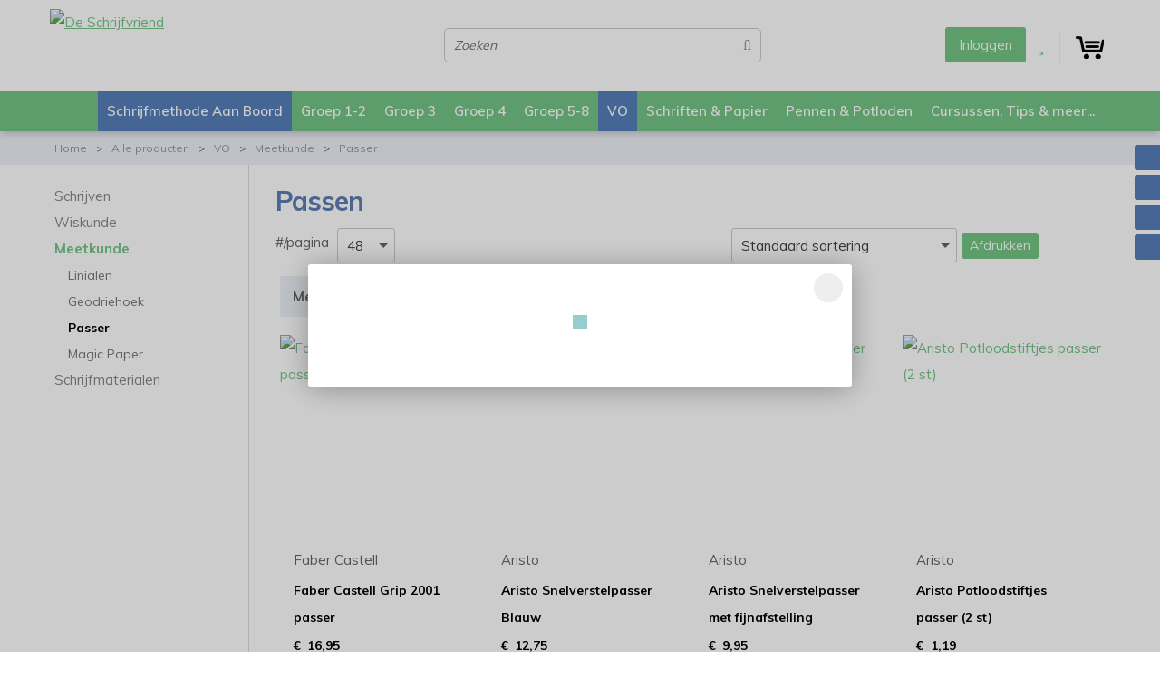

--- FILE ---
content_type: text/html; charset=UTF-8
request_url: https://www.deschrijfvriend.nl/vo/meetkunde/passer
body_size: 15378
content:
<!DOCTYPE html>
<html xmlns="http://www.w3.org/1999/xhtml" dir="ltr" lang="nl" xml:lang="nl">

<head>
  <meta http-equiv="Content-Type" content="text/html; charset=UTF-8" />
  <meta http-equiv="X-UA-Compatible" content="IE=edge" />
  <!-- * * * * * * * * * * * * * * * * * * * * * *
  *  Website ontwikkeld door CM Specialist  *
  *      Telefoon:  035 - 7200 700          *
  *      Website:   www.cmspecialist.nl     *
	* * * * * * * * * * * * * * * * * * * * * * -->
	<title>Passer | De Schrijfvriend B.V.</title><meta name="author" content="De Schrijfvriend B.V." /><meta name="copyright" content="De Schrijfvriend B.V." /><meta name="google-site-verification" content="yZS9WWe8n3yqlIuwc1viPjUlytOze8dTxKJx_m20wK8" />
  <script src="https://www.deschrijfvriend.nl/cm-js/cm_minify.js?v=732-59BO11"></script>
  <link rel="stylesheet" type="text/css" href="https://www.deschrijfvriend.nl/skin/cm_minify.css?v=732-59BO11" media="all" /><link rel="shortcut icon" type="image/x-icon" href="https://www.deschrijfvriend.nl/skin/favicon.ico" /><meta name="robots" content="index, follow"><link rel="canonical" href="https://www.deschrijfvriend.nl/vo/meetkunde/passer" />
<link rel="alternate" hreflang="nl" href="https://www.deschrijfvriend.nl/vo/meetkunde/passer" />
<script> window.NotifyTaal = {"alert":{"knop":"Ok","titel":"Let op"},"confirm":{"knop_links":"Ok","knop_rechts":"Annuleren"},"algemeen":{"confirm":{"titel":"Let op"}},"winkelmand_delen":{"confirm":{"titel":"Let op","subtekst":"Weet je het zeker?","knop_links":"Ok","knop_rechts":"Annuleren"}},"artikel_verwijderen":{"confirm":{"titel":"Let op","subtekst":"Verwijderen?","knop_links":"Ok","knop_rechts":"Annuleren"}},"verwijder_bestand":{"confirm":{"titel":"Let op","subtekst":"Verwijderen?","knop_links":"Ok","knop_rechts":"Annuleren"}},"mandje_legen":{"confirm":{"titel":"Let op","subtekst":"Mandje legen","knop_links":"Ok","knop_rechts":"Annuleren"}},"niet_op_voorraad":{"verwijderen_vraag":"Artikelen die niet leverbaar zijn verwijderen uit winkelmand?","opslaan_als_winkelmand":"De verwijderde artikelen opslaan in een nieuw winkelmandje?"},"profiel_adres":{"confirm":{"titel":"Let op","subtekst":"Adres verwijderen?","knop_links":"Ok","knop_rechts":"Annuleren"},"alert":{"titel":"Let op","subtekst":"Vul a.u.b. een geldige waarde in voor: "}},"artikel_toevoegen":{"alert":{"titel":"Let op","subtekst":"Maak a.u.b. een keuze!"}},"verlanglijst_email":{"confirm":{"titel":"Let op","subtekst":"Verwijder e-mail?","knop_links":"Ok","knop_rechts":"Annuleren"}},"contact_formulier":{"niet_ingesteld":"Er is geen afzender adres, vul deze in om emails te kunnen versturen"},"couponcode_verwijderen":{"confirm":{"titel":"Let op","subtekst":"Weet u het zeker?","knop_links":"Ok","knop_rechts":"Annuleren"}},"artikel_detail":{"tekst":{"doos_verkoop":"<div class=\"totaal\">Totaal {doosVerkoopArtikelAantal} {doosVerkoopArtikelAantalEenheid} <span class=\"uitgeschreven\">({doosVerkoopVerpakkingsEenheidAantal} {doosVerkoopVerpakkingsEenheid}<span class=\"artikeleenheidLos\"> + {doosVerkoopLosAantal} {doosVerkoopLosEenheid}<\/span>)<\/span><\/div>","doos_verkoopTotaal":"Totaal"}}};</script><!--[if lt IE 11]><script>document.createElement("nav");document.createElement("header");document.createElement("main");document.createElement("article");document.createElement("footer");</script><![endif]--><script>dataLayer = [[]]; </script><!-- Google Tag Manager -->
<script>(function(w,d,s,l,i){w[l]=w[l]||[];w[l].push({'gtm.start':
new Date().getTime(),event:'gtm.js'});var f=d.getElementsByTagName(s)[0],
j=d.createElement(s),dl=l!='dataLayer'?'&l='+l:'';j.async=true;j.src=
'https://www.googletagmanager.com/gtm.js?id='+i+dl;f.parentNode.insertBefore(j,f);
})(window,document,'script','dataLayer','GTM-WHW44LP');</script>
<!-- End Google Tag Manager --><meta property="og:image" content="https://www.deschrijfvriend.nl/userdata/artikelen/passer-3725.jpg" /><meta property="og:url" content="https://www.deschrijfvriend.nl/vo/meetkunde/passer" /><meta property="og:type" content="category" /><meta property="og:title" content="Passer" /><meta property="og:description" content="" />
    <script>
      window.dataLayer = window.dataLayer || [];

      
      var logState = {
        'log_state' : 'Logged Out',
        'log_country' : 'us'
      }

      window.dataLayer.push({
        'event': 'log_state',
        logState
      });
    </script>
  
<meta name="viewport" content="width=device-width, initial-scale=1, viewport-fit=cover" />
<script src="https://www.deschrijfvriend.nl/skin/imageMapResizer.min.js"></script>
</head>
<body>
	<div class="popupHolder" id="popupHolder">
  <div class="popup">
    <div class="titel"><div class="h2"></div><div class="sluiten" id="popupSluiten"><i class="far fa-times"></i></div></div>
    <div class="inhoud">
      <p style="text-align: center;"><span style="color:#99cccc"><img alt="" src="https://www.deschrijfvriend.nl/userdata/image/Nieuwjaarswens%202026.jpg" style="border-style:solid; border-width:8px; height:300px; width:300px" /></span></p>

    </div>
  </div>
</div>
      <script>
        $(".popupSluiten").click(function(){
          $.post("https://www.deschrijfvriend.nl/wb_ajax_popup_sluiten.php", {popup_id: "27"}, function() {
            $("#popupHolder").remove();
          });
        });

        $("#popupSluiten").click(function(){
          $.post("https://www.deschrijfvriend.nl/wb_ajax_popup_sluiten.php", {popup_id: "27"}, function() {
            $("#popupHolder").remove();
          });
        });
      </script>
  <input type="hidden" id="basisdir" name="basisdir" value="https://www.deschrijfvriend.nl/" />

  
  <div id="pdfLayoutkeuze"></div>


<div class="resMenubalk" id="naarBoven">
	<div class="resMenubalkinhoud">
		<a href="https://www.deschrijfvriend.nl/" class="logo" title="De Schrijfvriend"><img src="https://www.deschrijfvriend.nl/skin/images/logo.png" alt="De Schrijfvriend"></a>
		<a id="menuopenen" class="resMenucategorieknop" href="#naarBoven">
			<img src="https://www.deschrijfvriend.nl/skin/images/categorieen_knop.svg" alt="Categorieen"/>
			<span class="resMenucategorienaam">Menu</span>
		</a>
		
		
    <a href="https://www.deschrijfvriend.nl/winkelmand" class="resMenuwinkelmandje resSlidingProductTarget" aria-label="Mijn winkelmandje">
      <i class="far fa-shopping-cart"></i>
      <div id="reswinkelMandjeAantal">0</div>
    </a>
	</div>
	<div class="resMenuHolder">
		<div class="resMenuinhoud">
			<div class="resMenublok twee">
				<div class="resMenubloktitel">Categorieën</div>
				<div class="resMenublokinhoud">
					<ul>
						<li class="resMenuItem  blauwAchter"><a href="https://www.deschrijfvriend.nl/schrijfmethode-aan-boord">Schrijfmethode Aan Boord</a><div class="openklapper laag1"></div>
<ul class="resMenuItemHolder laag1"><li class="resMenuItem  "><a href="https://www.deschrijfvriend.nl/uitleg-aan-boord">Uitleg Aan Boord</a></li>
<li class="resMenuItem  "><a href="https://www.deschrijfvriend.nl/aan-boord-is-innovatief">Aan Boord is innovatief</a></li>
<li class="resMenuItem  "><a href="https://www.deschrijfvriend.nl/voorbeeld-schrijfles-groep-3">Voorbeeld Schrijfles Groep 3</a></li>
<li class="resMenuItem  "><a href="https://www.deschrijfvriend.nl/handleiding-aan-boord">Handleiding Aan Boord</a></li>
<li class="resMenuItem  "><a href="https://www.deschrijfvriend.nl/aanvragen-informatiepakket">Aanvragen informatiepakket</a></li>
<li class="resMenuItem  "><a href="https://www.deschrijfvriend.nl/startformulier-aan-boord">Startformulier Aan Boord</a></li>
</ul></li>
<li class="resMenuItem  "><a href="https://www.deschrijfvriend.nl/groep-1-2">Groep 1-2</a><div class="openklapper laag1"></div>
<ul class="resMenuItemHolder laag1"><li class="resMenuItem  "><a href="https://www.deschrijfvriend.nl/groep-1-2/bootjespuzzel">Bootjespuzzel</a></li>
<li class="resMenuItem  "><a href="https://www.deschrijfvriend.nl/groep-1-2/het-routespel">Het Routespel</a></li>
<li class="resMenuItem  "><a href="https://www.deschrijfvriend.nl/groep-1-2/crayon-rocks">Crayon Rocks</a></li>
<li class="resMenuItem  "><a href="https://www.deschrijfvriend.nl/groep-1-2/kleuren">Kleuren</a></li>
<li class="resMenuItem  "><a href="https://www.deschrijfvriend.nl/groep-1-2/kleurhulpmiddelen">Kleurhulpmiddelen</a></li>
<li class="resMenuItem  "><a href="https://www.deschrijfvriend.nl/groep-1-2/knippen">Knippen</a></li>
<li class="resMenuItem  "><a href="https://www.deschrijfvriend.nl/groep-1-2/kleutermateriaal">Kleutermateriaal</a><div class="openklapper laag2"></div>
<ul class="resMenuItemHolder laag2"><li class="resMenuItem  "><a href="https://www.deschrijfvriend.nl/groep-1-2/kleutermateriaal/kleurpotloden">Kleurpotloden</a></li>
<li class="resMenuItem  "><a href="https://www.deschrijfvriend.nl/groep-1-2/kleutermateriaal/kleurplaatrollen">Kleurplaatrollen</a></li>
<li class="resMenuItem  "><a href="https://www.deschrijfvriend.nl/groep-1-2/kleutermateriaal/krijtjes">Krijtjes</a></li>
<li class="resMenuItem  "><a href="https://www.deschrijfvriend.nl/groep-1-2/kleutermateriaal/stiften">Stiften</a></li>
<li class="resMenuItem  "><a href="https://www.deschrijfvriend.nl/groep-1-2/kleutermateriaal/scharen">Scharen</a></li>
<li class="resMenuItem  "><a href="https://www.deschrijfvriend.nl/groep-1-2/kleutermateriaal/klei">Klei</a></li>
<li class="resMenuItem  "><a href="https://www.deschrijfvriend.nl/groep-1-2/kleutermateriaal/tekenpotloden">Tekenpotloden</a></li>
<li class="resMenuItem  "><a href="https://www.deschrijfvriend.nl/groep-1-2/kleutermateriaal/magic-paper">Magic Paper</a></li>
</ul></li>
<li class="resMenuItem  "><a href="https://www.deschrijfvriend.nl/groep-1-2/de-kleurles">De Kleurles</a></li>
<li class="resMenuItem  "><a href="https://www.deschrijfvriend.nl/groep-1-2/cijfers">Cijfers</a></li>
<li class="resMenuItem  "><a href="https://www.deschrijfvriend.nl/groep-1-2/wandkaarten">Wandkaarten</a></li>
</ul></li>
<li class="resMenuItem  "><a href="https://www.deschrijfvriend.nl/groep-3">Groep 3</a><div class="openklapper laag1"></div>
<ul class="resMenuItemHolder laag1"><li class="resMenuItem  "><a href="https://www.deschrijfvriend.nl/groep-3/verbonden-schrift">Verbonden schrift</a></li>
<li class="resMenuItem  "><a href="https://www.deschrijfvriend.nl/groep-3/blokschrift">Blokschrift</a></li>
<li class="resMenuItem  "><a href="https://www.deschrijfvriend.nl/groep-3/cijfers">Cijfers</a></li>
<li class="resMenuItem  "><a href="https://www.deschrijfvriend.nl/groep-3/het-routespel">Het Routespel</a></li>
<li class="resMenuItem  "><a href="https://www.deschrijfvriend.nl/groep-3/letterpuzzel">Letterpuzzel</a></li>
<li class="resMenuItem  "><a href="https://www.deschrijfvriend.nl/groep-3/letterkaarten">Letterkaarten</a></li>
<li class="resMenuItem  "><a href="https://www.deschrijfvriend.nl/groep-3/schriften-papier">Schriften &amp; Papier</a><div class="openklapper laag2"></div>
<ul class="resMenuItemHolder laag2"><li class="resMenuItem  "><a href="https://www.deschrijfvriend.nl/groep-3/schriften-papier/schrijfschriften">Schrijfschriften</a></li>
<li class="resMenuItem  "><a href="https://www.deschrijfvriend.nl/groep-3/schriften-papier/rekenschriften">Rekenschriften</a></li>
<li class="resMenuItem  "><a href="https://www.deschrijfvriend.nl/groep-3/schriften-papier/stickervellen">Stickervellen</a></li>
<li class="resMenuItem  "><a href="https://www.deschrijfvriend.nl/groep-3/schriften-papier/ringbandpapier">Ringbandpapier</a></li>
<li class="resMenuItem  "><a href="https://www.deschrijfvriend.nl/groep-3/schriften-papier/magic-paper">Magic Paper</a></li>
</ul></li>
<li class="resMenuItem  "><a href="https://www.deschrijfvriend.nl/groep-3/scrapboard">Scrapboard</a></li>
<li class="resMenuItem  "><a href="https://www.deschrijfvriend.nl/groep-3/creatief">Creatief</a><div class="openklapper laag2"></div>
<ul class="resMenuItemHolder laag2"><li class="resMenuItem  "><a href="https://www.deschrijfvriend.nl/groep-3/creatief/crayon-rocks">Crayon Rocks</a></li>
<li class="resMenuItem  "><a href="https://www.deschrijfvriend.nl/groep-3/creatief/kleurplaatrollen">Kleurplaatrollen</a></li>
<li class="resMenuItem  "><a href="https://www.deschrijfvriend.nl/groep-3/creatief/klei">Klei</a></li>
<li class="resMenuItem  "><a href="https://www.deschrijfvriend.nl/groep-3/creatief/scharen">Scharen</a></li>
<li class="resMenuItem  "><a href="https://www.deschrijfvriend.nl/groep-3/creatief/stiften">Stiften</a></li>
</ul></li>
<li class="resMenuItem  "><a href="https://www.deschrijfvriend.nl/groep-3/wandkaarten">Wandkaarten</a></li>
</ul></li>
<li class="resMenuItem  "><a href="https://www.deschrijfvriend.nl/groep-4">Groep 4</a><div class="openklapper laag1"></div>
<ul class="resMenuItemHolder laag1"><li class="resMenuItem  "><a href="https://www.deschrijfvriend.nl/groep-4/verbonden-schrift">Verbonden schrift</a></li>
<li class="resMenuItem  "><a href="https://www.deschrijfvriend.nl/groep-4/blokschrift">Blokschrift</a></li>
<li class="resMenuItem  "><a href="https://www.deschrijfvriend.nl/groep-4/reken-schrijfschriften">Reken Schrijfschriften</a></li>
<li class="resMenuItem  "><a href="https://www.deschrijfvriend.nl/groep-4/kaarten-schrijven">Kaarten schrijven</a></li>
<li class="resMenuItem  "><a href="https://www.deschrijfvriend.nl/groep-4/observatiebladen">Observatiebladen</a></li>
<li class="resMenuItem  "><a href="https://www.deschrijfvriend.nl/groep-4/letterkaarten">Letterkaarten</a></li>
<li class="resMenuItem  "><a href="https://www.deschrijfvriend.nl/groep-4/schriften-papier">Schriften &amp; Papier</a><div class="openklapper laag2"></div>
<ul class="resMenuItemHolder laag2"><li class="resMenuItem  "><a href="https://www.deschrijfvriend.nl/groep-4/schriften-papier/schrijfschriften">Schrijfschriften</a></li>
<li class="resMenuItem  "><a href="https://www.deschrijfvriend.nl/groep-4/schriften-papier/rekenschriften">Rekenschriften</a></li>
<li class="resMenuItem  "><a href="https://www.deschrijfvriend.nl/groep-4/schriften-papier/ringbandpapier">Ringbandpapier</a></li>
<li class="resMenuItem  "><a href="https://www.deschrijfvriend.nl/groep-4/schriften-papier/magic-paper">Magic Paper</a></li>
</ul></li>
<li class="resMenuItem  "><a href="https://www.deschrijfvriend.nl/groep-4/stickervellen">Stickervellen</a></li>
<li class="resMenuItem  "><a href="https://www.deschrijfvriend.nl/groep-4/scharen">Scharen</a></li>
<li class="resMenuItem  "><a href="https://www.deschrijfvriend.nl/groep-4/wandkaarten">Wandkaarten</a></li>
</ul></li>
<li class="resMenuItem  "><a href="https://www.deschrijfvriend.nl/groep-5-8">Groep 5-8</a><div class="openklapper laag1"></div>
<ul class="resMenuItemHolder laag1"><li class="resMenuItem  "><a href="https://www.deschrijfvriend.nl/groep-5-8/verbonden-schrift-gr-5-8">Verbonden schrift Gr.5-8</a></li>
<li class="resMenuItem  "><a href="https://www.deschrijfvriend.nl/groep-5-8/blokschrift-gr-5-8">Blokschrift Gr.5-8</a></li>
<li class="resMenuItem  "><a href="https://www.deschrijfvriend.nl/groep-5-8/reken-schrijfschriften-gr-5-7">Reken Schrijfschriften Gr.5-7</a></li>
<li class="resMenuItem  "><a href="https://www.deschrijfvriend.nl/groep-5-8/letterkaarten">Letterkaarten</a></li>
<li class="resMenuItem  "><a href="https://www.deschrijfvriend.nl/groep-5-8/schriften-papier">Schriften &amp; Papier</a><div class="openklapper laag2"></div>
<ul class="resMenuItemHolder laag2"><li class="resMenuItem  "><a href="https://www.deschrijfvriend.nl/groep-5-8/schriften-papier/schrijfschriften">Schrijfschriften</a></li>
<li class="resMenuItem  "><a href="https://www.deschrijfvriend.nl/groep-5-8/schriften-papier/rekenschriften">Rekenschriften</a></li>
<li class="resMenuItem  "><a href="https://www.deschrijfvriend.nl/groep-5-8/schriften-papier/ringbandpapier">Ringbandpapier</a></li>
<li class="resMenuItem  "><a href="https://www.deschrijfvriend.nl/groep-5-8/schriften-papier/magic-paper">Magic Paper</a></li>
</ul></li>
<li class="resMenuItem  "><a href="https://www.deschrijfvriend.nl/groep-5-8/schriftlegger">Schriftlegger</a></li>
<li class="resMenuItem  "><a href="https://www.deschrijfvriend.nl/groep-5-8/observatiebladen">Observatiebladen</a></li>
<li class="resMenuItem  "><a href="https://www.deschrijfvriend.nl/groep-5-8/stickervellen">Stickervellen</a></li>
<li class="resMenuItem  "><a href="https://www.deschrijfvriend.nl/groep-5-8/scharen">Scharen</a></li>
<li class="resMenuItem  "><a href="https://www.deschrijfvriend.nl/groep-5-8/wandkaarten">Wandkaarten</a></li>
</ul></li>
<li class="resMenuItem  active "><a href="https://www.deschrijfvriend.nl/vo">VO</a><div class="openklapper laag1"></div>
<ul class="resMenuItemHolder laag1"><li class="resMenuItem  "><a href="https://www.deschrijfvriend.nl/vo/schrijven">Schrijven</a></li>
<li class="resMenuItem  "><a href="https://www.deschrijfvriend.nl/vo/wiskunde">Wiskunde</a></li>
<li class="resMenuItem  active "><a href="https://www.deschrijfvriend.nl/vo/meetkunde">Meetkunde</a><div class="openklapper laag2"></div>
<ul class="resMenuItemHolder laag2"><li class="resMenuItem  "><a href="https://www.deschrijfvriend.nl/vo/meetkunde/linialen">Linialen</a></li>
<li class="resMenuItem  "><a href="https://www.deschrijfvriend.nl/vo/meetkunde/geodriehoek">Geodriehoek</a></li>
<li class="resMenuItem  active "><a href="https://www.deschrijfvriend.nl/vo/meetkunde/passer">Passer</a></li>
<li class="resMenuItem  "><a href="https://www.deschrijfvriend.nl/vo/meetkunde/magic-paper">Magic Paper</a></li>
</ul></li>
<li class="resMenuItem  "><a href="https://www.deschrijfvriend.nl/vo/schrijfmaterialen">Schrijfmaterialen</a><div class="openklapper laag2"></div>
<ul class="resMenuItemHolder laag2"><li class="resMenuItem  "><a href="https://www.deschrijfvriend.nl/vo/schrijfmaterialen/potloden">Potloden</a><div class="openklapper laag3"></div>
<ul class="resMenuItemHolder laag3"><li class="resMenuItem  "><a href="https://www.deschrijfvriend.nl/vo/schrijfmaterialen/potloden/kleurpotloden">Kleurpotloden</a></li>
<li class="resMenuItem  "><a href="https://www.deschrijfvriend.nl/vo/schrijfmaterialen/potloden/schrijf-en-tekenpotloden">Schrijf- en tekenpotloden</a></li>
<li class="resMenuItem  "><a href="https://www.deschrijfvriend.nl/vo/schrijfmaterialen/potloden/vulpotloden">Vulpotloden</a></li>
<li class="resMenuItem  "><a href="https://www.deschrijfvriend.nl/vo/schrijfmaterialen/potloden/voordeelverpakking">Voordeelverpakking</a></li>
</ul></li>
<li class="resMenuItem  "><a href="https://www.deschrijfvriend.nl/vo/schrijfmaterialen/pennen">Pennen</a><div class="openklapper laag3"></div>
<ul class="resMenuItemHolder laag3"><li class="resMenuItem  "><a href="https://www.deschrijfvriend.nl/vo/schrijfmaterialen/pennen/balpen">Balpen</a></li>
<li class="resMenuItem  "><a href="https://www.deschrijfvriend.nl/vo/schrijfmaterialen/pennen/rollerpen">Rollerpen</a></li>
<li class="resMenuItem  "><a href="https://www.deschrijfvriend.nl/vo/schrijfmaterialen/pennen/uitgumpen">Uitgumpen</a></li>
<li class="resMenuItem  "><a href="https://www.deschrijfvriend.nl/vo/schrijfmaterialen/pennen/vulpen">Vulpen</a></li>
<li class="resMenuItem  "><a href="https://www.deschrijfvriend.nl/vo/schrijfmaterialen/pennen/fineliner">Fineliner</a></li>
<li class="resMenuItem  "><a href="https://www.deschrijfvriend.nl/vo/schrijfmaterialen/pennen/gelpen">Gelpen</a></li>
<li class="resMenuItem  "><a href="https://www.deschrijfvriend.nl/vo/schrijfmaterialen/pennen/marker">Marker</a></li>
<li class="resMenuItem  "><a href="https://www.deschrijfvriend.nl/vo/schrijfmaterialen/pennen/pennen-voor-wisbordjes">Pennen voor wisbordjes</a></li>
<li class="resMenuItem  "><a href="https://www.deschrijfvriend.nl/vo/schrijfmaterialen/pennen/whiteboard-marker">Whiteboard marker</a></li>
<li class="resMenuItem  "><a href="https://www.deschrijfvriend.nl/vo/schrijfmaterialen/pennen/actieset-pennen">Actieset pennen</a></li>
</ul></li>
</ul></li>
</ul></li>
<li class="resMenuItem  "><a href="https://www.deschrijfvriend.nl/schriften-papier">Schriften & Papier</a><div class="openklapper laag1"></div>
<ul class="resMenuItemHolder laag1"><li class="resMenuItem  "><a href="https://www.deschrijfvriend.nl/schrijfschriften">Schrijfschriften</a></li>
<li class="resMenuItem  "><a href="https://www.deschrijfvriend.nl/projectschriften">Projectschriften</a></li>
<li class="resMenuItem  "><a href="https://www.deschrijfvriend.nl/steeds-beter-schrijven">Steeds Beter Schrijven</a></li>
<li class="resMenuItem  "><a href="https://www.deschrijfvriend.nl/rekenschriften">Rekenschriften</a></li>
<li class="resMenuItem  "><a href="https://www.deschrijfvriend.nl/steeds-beter-rekenen">Steeds Beter Rekenen</a></li>
<li class="resMenuItem  "><a href="https://www.deschrijfvriend.nl/observatie">Observatie</a></li>
<li class="resMenuItem  "><a href="https://www.deschrijfvriend.nl/ringbandpapier">Ringbandpapier</a><div class="openklapper laag2"></div>
<ul class="resMenuItemHolder laag2"><li class="resMenuItem  "><a href="https://www.deschrijfvriend.nl/ringbandpapier/ringbandpapier-schrijven">Ringbandpapier Schrijven</a></li>
<li class="resMenuItem  "><a href="https://www.deschrijfvriend.nl/ringbandpapier/ringbandpapier-rekenen">Ringbandpapier Rekenen</a></li>
</ul></li>
<li class="resMenuItem  "><a href="https://www.deschrijfvriend.nl/stickervellen-werkbladen">Stickervellen werkbladen</a></li>
<li class="resMenuItem  "><a href="https://www.deschrijfvriend.nl/opruimbakjes-a4">Opruimbakjes A4</a></li>
<li class="resMenuItem  "><a href="https://www.deschrijfvriend.nl/cijfer-en-letterkaarten">Cijfer- en letterkaarten</a></li>
<li class="resMenuItem  "><a href="https://www.deschrijfvriend.nl/wisbordje">Wisbordje</a></li>
<li class="resMenuItem  "><a href="https://www.deschrijfvriend.nl/magic-paper">Magic Paper</a></li>
</ul></li>
<li class="resMenuItem  "><a href="https://www.deschrijfvriend.nl/pennen-potloden">Pennen & Potloden</a><div class="openklapper laag1"></div>
<ul class="resMenuItemHolder laag1"><li class="resMenuItem  "><a href="https://www.deschrijfvriend.nl/pennen">Pennen</a><div class="openklapper laag2"></div>
<ul class="resMenuItemHolder laag2"><li class="resMenuItem  "><a href="https://www.deschrijfvriend.nl/balpen">Balpen</a></li>
<li class="resMenuItem  "><a href="https://www.deschrijfvriend.nl/lichtjespen">Lichtjespen</a></li>
<li class="resMenuItem  "><a href="https://www.deschrijfvriend.nl/rollerpen">Rollerpen</a></li>
<li class="resMenuItem  "><a href="https://www.deschrijfvriend.nl/uitgumpen">Uitgumpen</a></li>
<li class="resMenuItem  "><a href="https://www.deschrijfvriend.nl/vulpen">Vulpen</a></li>
<li class="resMenuItem  "><a href="https://www.deschrijfvriend.nl/fijnschrijver">Fijnschrijver</a></li>
<li class="resMenuItem  "><a href="https://www.deschrijfvriend.nl/gelpen">Gelpen</a></li>
<li class="resMenuItem  "><a href="https://www.deschrijfvriend.nl/pennen-voor-wisbordjes">Pennen voor wisbordjes</a></li>
<li class="resMenuItem  "><a href="https://www.deschrijfvriend.nl/inktwisser">Inktwisser</a></li>
<li class="resMenuItem  "><a href="https://www.deschrijfvriend.nl/markers-voor-whiteboard">Markers voor whiteboard</a></li>
<li class="resMenuItem  "><a href="https://www.deschrijfvriend.nl/display">Display</a></li>
</ul></li>
<li class="resMenuItem  "><a href="https://www.deschrijfvriend.nl/potloden">Potloden</a><div class="openklapper laag2"></div>
<ul class="resMenuItemHolder laag2"><li class="resMenuItem  "><a href="https://www.deschrijfvriend.nl/kleurpotloden">Kleurpotloden</a></li>
<li class="resMenuItem  "><a href="https://www.deschrijfvriend.nl/schrijf-en-tekenpotloden">Schrijf- en tekenpotloden</a></li>
<li class="resMenuItem  "><a href="https://www.deschrijfvriend.nl/vulpotloden">Vulpotloden</a></li>
</ul></li>
<li class="resMenuItem  "><a href="https://www.deschrijfvriend.nl/schrijfhulpmiddelen">Schrijfhulpmiddelen</a></li>
<li class="resMenuItem  "><a href="https://www.deschrijfvriend.nl/vullingen">Vullingen</a><div class="openklapper laag2"></div>
<ul class="resMenuItemHolder laag2"><li class="resMenuItem  "><a href="https://www.deschrijfvriend.nl/vullingen/balpenvulling">Balpenvulling</a></li>
<li class="resMenuItem  "><a href="https://www.deschrijfvriend.nl/vullingen/rollerpen-inktcartridge">Rollerpen inktcartridge</a></li>
<li class="resMenuItem  "><a href="https://www.deschrijfvriend.nl/vullingen/uitgumpenvulling">Uitgumpenvulling</a></li>
<li class="resMenuItem  "><a href="https://www.deschrijfvriend.nl/vullingen/vulpen-inktpatronen">Vulpen inktpatronen</a></li>
<li class="resMenuItem  "><a href="https://www.deschrijfvriend.nl/vullingen/vulpotlood-stiftjes">Vulpotlood stiftjes</a></li>
<li class="resMenuItem  "><a href="https://www.deschrijfvriend.nl/vullingen/verzwaard-patroon">Verzwaard patroon</a></li>
<li class="resMenuItem  "><a href="https://www.deschrijfvriend.nl/vullingen/whiteboard-marker">Whiteboard marker</a></li>
</ul></li>
<li class="resMenuItem  "><a href="https://www.deschrijfvriend.nl/gummen">Gummen</a></li>
<li class="resMenuItem  "><a href="https://www.deschrijfvriend.nl/puntenslijpers">Puntenslijpers</a></li>
<li class="resMenuItem  "><a href="https://www.deschrijfvriend.nl/etuis">Etuis</a></li>
<li class="resMenuItem  "><a href="https://www.deschrijfvriend.nl/voordeelverpakking">Voordeelverpakking</a></li>
</ul></li>

					</ul>
				</div>
			</div>

			<div class="resMenublok een">
				<div class="resMenubloktitel">Mijn account</div>
				<div class="resMenublokinhoud">
					<ul>
						<li class="resMenuItem inloggen"><a href="https://www.deschrijfvriend.nl/mijnaccount/inloggen">Inloggen</a></li>
						
						<li class="resMenuItem favorieten"><a href="https://www.deschrijfvriend.nl/favorieten">Mijn favorieten <span class="favorietenAantal">0</span></a></li>
						
						
						
						
						
						
						
					</ul>
				</div>
			</div>



			<div class="resMenublok drie">
				<div class="resMenubloktitel">Pagina's</div>
				<div class="resMenublokinhoud">
					<ul><li class="resMenuItem   home"><a href="https://www.deschrijfvriend.nl" >Home</a></li>
<li class="resMenuItem  active "><a href="https://www.deschrijfvriend.nl/alle-producten" >Alle producten</a></li>
<li class="resMenuItem  "><a href="https://www.deschrijfvriend.nl/klantenservice" >Klantenservice</a><div class="openklapper laag1"></div>
<ul class="resMenuItemHolder laag1"><li class="resMenuItem  "><a href="https://www.deschrijfvriend.nl/klantenservice/het-idee" >Het idee</a></li>
<li class="resMenuItem  "><a href="https://www.deschrijfvriend.nl/klantenservice/webwinkel" >Webwinkel</a></li>
<li class="resMenuItem  "><a href="https://www.deschrijfvriend.nl/klantenservice/geschiedenis" >Geschiedenis</a></li>
<li class="resMenuItem  "><a href="https://www.deschrijfvriend.nl/klantenservice/levering" >Levering</a></li>
<li class="resMenuItem  "><a href="https://www.deschrijfvriend.nl/klantenservice/minimum-bestelbedrag" >Minimum bestelbedrag</a></li>
<li class="resMenuItem  "><a href="https://www.deschrijfvriend.nl/klantenservice/verzendkosten" >Verzendkosten</a></li>
<li class="resMenuItem  "><a href="https://www.deschrijfvriend.nl/klantenservice/veelgestelde-vragen" >Veelgestelde vragen</a></li>
<li class="resMenuItem  "><a href="https://www.deschrijfvriend.nl/klantenservice/retourzenden" >Retourzenden</a></li>
<li class="resMenuItem  "><a href="https://www.deschrijfvriend.nl/klantenservice/retourformulier" >Retourformulier</a></li>
<li class="resMenuItem  "><a href="https://www.deschrijfvriend.nl/klantenservice/voorwaarden" >Voorwaarden</a></li>
<li class="resMenuItem  "><a href="https://www.deschrijfvriend.nl/klantenservice/sitemap" >Sitemap</a></li>
<li class="resMenuItem  "><a href="https://www.deschrijfvriend.nl/klantenservice/privacy" >Privacy</a></li>
<li class="resMenuItem  "><a href="https://www.deschrijfvriend.nl/klantenservice/contact" >Contact</a></li>
<li class="resMenuItem  "><a href="https://www.deschrijfvriend.nl/klantenservice/ons-team" >Ons team</a></li>
<li class="resMenuItem  "><a href="https://www.deschrijfvriend.nl/klantenservice/onze-partners" >Onze partners</a></li>
</ul></li>
<li class="resMenuItem   hRechts"><a href="https://www.deschrijfvriend.nl/cursussen-tips-meer" >Cursussen, Tips & meer...</a><div class="openklapper laag1"></div>
<ul class="resMenuItemHolder laag1"><li class="resMenuItem  "><a href="https://www.deschrijfvriend.nl/cursussen-tips-meer/cursussen" >Cursussen</a></li>
<li class="resMenuItem  "><a href="https://www.deschrijfvriend.nl/cursussen-tips-meer/cursus-aanvragen" >Cursus aanvragen</a></li>
<li class="resMenuItem  "><a href="https://www.deschrijfvriend.nl/cursussen-tips-meer/kennisbank" >Kennisbank</a></li>
<li class="resMenuItem  "><a href="https://www.deschrijfvriend.nl/cursussen-tips-meer/schrijftips" >Schrijftips</a></li>
<li class="resMenuItem  "><a href="https://www.deschrijfvriend.nl/cursussen-tips-meer/nieuwsbrief" >Nieuwsbrief </a><div class="openklapper laag2"></div>
<ul class="resMenuItemHolder laag2"><li class="resMenuItem  "><a href="https://www.deschrijfvriend.nl/cursussen-tips-meer/nieuwsbrief/bedanktpagina" >Bedanktpagina</a></li>
</ul></li>
<li class="resMenuItem  "><a href="https://www.deschrijfvriend.nl/cursussen-tips-meer/download-kleurletters-cijfers" >Download kleurletters & cijfers</a></li>
</ul></li>
<li class="resMenuItem  "><a href="https://www.deschrijfvriend.nl/mijn-account" >Mijn account</a></li>
<li class="resMenuItem  "><a href="https://www.deschrijfvriend.nl/sitemap" >Sitemap</a></li>
</ul>
				</div>
			</div>
		</div>
	</div>
</div>
<header>
<div class="fixedBoven">
	<div class="bovenkantHolder">
		<div class="bovenkant">
		
		


		
		
		
		
		<a href="https://www.deschrijfvriend.nl/" class="logo" title="De Schrijfvriend"><img src="https://www.deschrijfvriend.nl/skin/images/logo.png" alt="De Schrijfvriend" /></a>
		<form autocomplete="off">
<label id="NiksNiet"><input type="text"  value="" style="height:0px;width:0px;border:0px;" /></label>
<div class="zoeken">
  <div class="veld"><input data-lpignore="true" type="text" placeholder="Zoeken" value="" id="zoekWoordID" name="zoekWoordID" onfocus="speedSearch(event);" /></div>
  <div class="knop" style="cursor: pointer;" onclick="javascript:search();"><img src="https://www.deschrijfvriend.nl/skin/images/zoeken.png" alt="Zoeken" loading="lazy" /></div>
  <div id="speedsearchResult"></div>
</div>
<div class="speedsearchResultBg"></div>
<script> 
  $('#zoekWoordID').keypress(function(event){
    var keycode = (event.keyCode ? event.keyCode : event.which);
    if(keycode == '13'){
      search();
    } 
  });

  
    var speedsearchDebounceFunc = debounce(speedSearch, 200);
    document.getElementById("zoekWoordID").addEventListener("keyup", speedsearchDebounceFunc);
  

  function search(){

    var zoekwoord = document.getElementById("zoekWoordID").value;
    if(zoekwoord == "") {
      return;
    }

    ajax.resetData();
    ajax.setVar("zoekWoord", zoekwoord);
    ajax.requestFile = "https://www.deschrijfvriend.nl/wb_ajax_webwinkel_zoeken_opslaan.php";
    ajax.onCompletion = searchReady;
    ajax.runAJAX();
  }

  function searchReady() {
    if (ajax.responseStatus){
      eval(ajax.response);

      if($("#enkelArtikelGevonden").length) {
        window.location.href = $("#enkelArtikelGevonden").val();
        return;
      }

      if($("#enkelAlgemeenGevonden").length) {
        window.location.href = $("#enkelAlgemeenGevonden").val();
        return;
      }

      var zoekwoord = encodeURIComponent(document.getElementById("zoekWoordID").value);
       window.location.href = "https://www.deschrijfvriend.nl/zoekresultaat?search="+zoekwoord;
    }
  }

  var currentRequest = null;

  function speedSearch(event) {
    if(event.keyCode != 27) {
      $("#zoekWoordID").after("<span class=\"speedsearchLoader\"><i class='far fa-spinner-third fa-spin'></i></span>");

      if(currentRequest != null) {
        currentRequest.abort();
      }

      currentRequest = $.post("https://www.deschrijfvriend.nl/wb_ajax_webwinkel_zoeken.php", {
        zoekWoord: document.getElementById('zoekWoordID').value
      }, function(data){
        $("#speedsearchResult").html(data);
        $(".speedsearchLoader").remove();
        $(".zoeken").addClass("open");
        $(".speedsearchResultBg").addClass("open");
      });

      $(document).keyup(function(e) {
        if (e.keyCode == 27) {
          document.getElementById("speedsearchResult").innerHTML = '';  
          $(".speedsearchLoader").remove();  
          $(".speedsearchResultBg").removeClass("open");
        } 
      });
    
      $(".speedsearchResultBg").on("click", function(event){
        $(".speedsearchResultBg").removeClass("open");
        document.getElementById("speedsearchResult").innerHTML = '';
        $(".zoeken").removeClass("open");
      });
    }
  }

  

  function wisZoekwoord() {
    window.location = "https://www.deschrijfvriend.nl/vo/meetkunde/passer";
  }
</script></form>
		
    <ul class="account">
  <li class="inloggen">
    <div class="inloggenKnop"><span class="titel">Inloggen</span></div>
    <div class="inloggenBg"></div>
    <div class="houder">
      <div class="houder1">
        <div class="accountKop">Inloggen</div>
        <div class="email"><input type="email" id="userid55" name="username" value="" placeholder="E-mailadres" /></div>
        <div class="wachtwoord"><input type="password" id="wachtwoord55" name="password" value="" placeholder="Wachtwoord" autocomplete="current-password" /></div>
        
        <div class="inlogKnop">
          <a onclick="javascript:chkLI55();" id="buttonLoginAccount" class="button pill inlogKnop2">Inloggen</a>
          <div class="wachtwoordKwijt"><a href="javascript:wwk55();">Wachtwoord vergeten?</a></div>
        </div>
        
        
      </div>
      <div class="houder2">
                    <div class="registreer">Nog geen klant? <a href="https://www.deschrijfvriend.nl/account-aanmaken">Maak een account aan</a></div>
                  </div>
    </div>
  </li>
  <li class="seperator"></li>
                          <li class="favorieten leeg"><a class="favorietenKnop" href="https://www.deschrijfvriend.nl/favorieten"><span class="titel">Favorieten </span><span class="haakje haakjeL">(</span><span class="favAantal favorietenAantal">0</span><span class="haakje haakjeR">)</span></a></li>
  
</ul>
    
    <script> 
      $("#userid55").keypress(function(event){
        var keycode = (event.keyCode ? event.keyCode : event.which);
        if(keycode == "13"){
          document.getElementById("wachtwoord55").focus();
        }
      });

      $("#wachtwoord55").keypress(function(event){
        var keycode = (event.keyCode ? event.keyCode : event.which);
        if(keycode == "13"){
          chkLI55();
        }
      });

      $(".inloggenKnop").click(function() {
        $(".verlanglijst").removeClass("openGeklapt");
        $(".winkelwagenHouder").removeClass("openGeklapt");
        $(".inloggen").toggleClass("openGeklapt");
        $(".account .houder .email input[name=username]").focus();
        $(".inloggenBg").toggleClass("open");
      });

      $(".inloggenBg").on("click", function(event){
        $(".inloggenBg").removeClass("open");
        $(".inloggen").removeClass("openGeklapt");
      });

      $(".verlanglijstKnop").click(function() {
        $(".inloggen").removeClass("openGeklapt");
        $(".winkelwagenHouder").removeClass("openGeklapt");
        $(".verlanglijst").toggleClass( "openGeklapt" );
        $(".verlanglijstBg").toggleClass("open");
      });
    </script>
    
    <script>
      function chkLI55() {
        $("#buttonLoginAccount").css("pointer-events", "none");
      	ajax.resetData();
        ajax.setVar("id1", document.getElementById("userid55").value);
      	ajax.setVar("id2", document.getElementById("wachtwoord55").value);
        if(document.getElementById("coekieSet") != null && document.getElementById("coekieSet").checked==true) {
          ajax.setVar("id5", "1");
        } else {
          ajax.setVar("id5", "0");
        }
        ajax.setVar("id4", "55");
        ajax.setVar("vastePaginaID", "0");
      	ajax.requestFile = "https://www.deschrijfvriend.nl/wb_ajax_checklogin.php";
      	ajax.onCompletion = loginReady;
      	ajax.runAJAX(); 
      }
      
      function wwk55(){
      	ajax.resetData();
        ajax.setVar("id10", document.getElementById("userid55").value);
        ajax.setVar("veldID", "55");
      	ajax.requestFile = "https://www.deschrijfvriend.nl/wb_ajax_wachtwoord_vergeten.php";
      	ajax.onCompletion = loginReady;
      	ajax.runAJAX();
      }

      function loginReady() {
      	if (ajax.responseStatus){
      		eval(ajax.response);
      	}
      }

      $(document).keyup(function(e) {
        if (e.keyCode == 27) { 
          $(".inloggen").removeClass("openGeklapt");
          $(".inloggenBg").removeClass("open");
        }
      });
    </script>
    
    
		
  <div class="winkelwagenHouderBg"></div>
  <div class="winkelwagenHouder" id="winkelwagenHouder">
    <div class="winkelknop">
      <div class="icoon slidingProductTarget">
        <div id="winkelmandjeAantal" class="aantal"></div>
      </div>
      <div class="titel">Winkelmandje</div>
      <div class="bedrag" id="bedrag"></div>
    </div>
    <div class="winkelwagen">
      <div id="winkelmandje"></div>
    </div>
  </div>
  
  <script>
    
    function mandjeBewarenKnop() {
      $.post("https://www.deschrijfvriend.nl/wb_ajax_webwinkel_mandje_bewaren_popup.php", function(data){
        $(document.body).append(data);
      });
    }
  
    function artikelAanpassen(artikelAantal, artikelID, orderRegelID) {
			$.post("https://www.deschrijfvriend.nl/wb_ajax_webwinkel_kassa_orderregel_aantal_aanpassen.php", {
				artikelAantal: artikelAantal,
				artikelID: artikelID,
				orderRegelID: orderRegelID,
			}, function(data){
				$("body").append(data);
			});
		}

    function artikelAanpassenDoos(artikelAantal, artikelID, orderRegelID, sellBy) {

			$.post("https://www.deschrijfvriend.nl/wb_ajax_webwinkel_kassa_orderregel_aantal_aanpassen.php", {
				artikelAantal: artikelAantal,
        sellBy: sellBy,
				artikelID: artikelID,
				orderRegelID: orderRegelID
			}, function(data){
				$("body").append(data);
			});

		}

    function toonMandje() {
      ajax3.resetData();
  ajax3.setVar("vastePaginaID", "0");
  ajax3.requestFile = "https://www.deschrijfvriend.nl/wb_ajax_webwinkel_mandje_compact.php";
  ajax3.onCompletion = function() {
      if (ajax3.responseStatus) {
        eval(ajax3.response);
      }
  }
  ajax3.runAJAX();
    }
  
    $(".winkelknop").click(function() {
      if ($(".verlanglijst").length){
        $(".verlanglijst").removeClass("openGeklapt");
      }
      if ($(".inloggen").length){
        $(".inloggen").removeClass("openGeklapt");
      }
      if ($(".mijnAccount").length){
        $(".mijnAccount").removeClass("openGeklapt");
      }
      $(".winkelwagenHouder").toggleClass("openGeklapt");
      $(".winkelwagenHouderBg").toggleClass("open");

      

      $.post("https://www.deschrijfvriend.nl/wb_ajax_datalayer_viewcart.php").done(function(data) {
        data = JSON.parse(data);

        if(data.coupon != "") {
          var ecommerceCart = {
            "value": data.value,
            "currency": "EUR",
            "coupon": data.coupon,
            "items": JSON.parse(data.items),
            "order_discount": data.order_discount
          };
        } else {
          var ecommerceCart = {
            "value": data.value,
            "currency": "EUR",
            "items": JSON.parse(data.items),
            "order_discount": data.order_discount
          };
        }

        window.dataLayer = window.dataLayer || [];
        window.dataLayer.push({
          "event": "view_cart",
          "ecommerce": ecommerceCart
        });
      });
    
    });

    $(".winkelwagenHouderBg").on("click", function(event){
      $(".winkelwagenHouderBg").removeClass("open");
      $(".winkelwagenHouder").removeClass("openGeklapt");
    });

    $(document).keyup(function(e) {
      if (e.keyCode == 27) { 
        $(".winkelwagenHouder").removeClass("openGeklapt");
        $(".winkelwagenHouderBg").removeClass("open");
      }
    });

    toonMandje();
  </script>
	  </div>
	</div>
	<div class="winkelmenu"><div class="art-nav"><ul class="art-menu"><li><a href="https://www.deschrijfvriend.nl/" title="Home"><span class="l"></span><span class="r"></span><span class="t homeIcoon"><i class="far fa-home" aria-hidden="true"></i></span></a></li><li><a href="https://www.deschrijfvriend.nl/schrijfmethode-aan-boord"><span class="t blauwAchter  hoverMenuActief">Schrijfmethode Aan Boord</span></a>
  <div class="hoverMenu">
    <div class="categorie">
      
      <div class="kop">Schrijfmethode Aan Boord</div>
      
      <div class="cleared"></div>
    </div>
    <div class="kolommen kolommen7">

      
        <div class="kolom">
          
          <div class="titel "><a href="https://www.deschrijfvriend.nl/uitleg-aan-boord" class="">Uitleg Aan Boord</a></div>
          
        
          

          

        </div>
      
        <div class="kolom">
          
          <div class="titel "><a href="https://www.deschrijfvriend.nl/aan-boord-is-innovatief" class="">Aan Boord is innovatief</a></div>
          
        
          

          

        </div>
      
        <div class="kolom">
          
          <div class="titel "><a href="https://www.deschrijfvriend.nl/voorbeeld-schrijfles-groep-3" class="">Voorbeeld Schrijfles Groep 3</a></div>
          
        
          

          

        </div>
      
        <div class="kolom">
          
          <div class="titel "><a href="https://www.deschrijfvriend.nl/handleiding-aan-boord" class="">Handleiding Aan Boord</a></div>
          
        
          

          

        </div>
      
        <div class="kolom">
          
          <div class="titel "><a href="https://www.deschrijfvriend.nl/aanvragen-informatiepakket" class="">Aanvragen informatiepakket</a></div>
          
        
          

          

        </div>
      
        <div class="kolom">
          
          <div class="titel "><a href="https://www.deschrijfvriend.nl/startformulier-aan-boord" class="">Startformulier Aan Boord</a></div>
          
        
          

          

        </div>
      

      <div class="cleared"></div>
    </div>
  </div>
</li>
<li><a href="https://www.deschrijfvriend.nl/groep-1-2"><span class="t   hoverMenuActief">Groep 1-2</span></a>
  <div class="hoverMenu">
    <div class="categorie">
      
      <div class="kop">Groep 1-2</div>
      
      <div class="cleared"></div>
    </div>
    <div class="kolommen kolommen10">

      
        <div class="kolom">
          
          <div class="titel "><a href="https://www.deschrijfvriend.nl/groep-1-2/bootjespuzzel" class="">Bootjespuzzel</a></div>
          
        
          

          

        </div>
      
        <div class="kolom">
          
          <div class="titel "><a href="https://www.deschrijfvriend.nl/groep-1-2/het-routespel" class="">Het Routespel</a></div>
          
        
          

          

        </div>
      
        <div class="kolom">
          
          <div class="titel "><a href="https://www.deschrijfvriend.nl/groep-1-2/crayon-rocks" class="">Crayon Rocks</a></div>
          
        
          

          

        </div>
      
        <div class="kolom">
          
          <div class="titel "><a href="https://www.deschrijfvriend.nl/groep-1-2/kleuren" class="">Kleuren</a></div>
          
        
          

          

        </div>
      
        <div class="kolom">
          
          <div class="titel "><a href="https://www.deschrijfvriend.nl/groep-1-2/kleurhulpmiddelen" class="">Kleurhulpmiddelen</a></div>
          
        
          

          

        </div>
      
        <div class="kolom">
          
          <div class="titel "><a href="https://www.deschrijfvriend.nl/groep-1-2/knippen" class="">Knippen</a></div>
          
        
          

          

        </div>
      
        <div class="kolom">
          
          <div class="titel "><a href="https://www.deschrijfvriend.nl/groep-1-2/kleutermateriaal" class="">Kleutermateriaal</a></div>
          
        
          <ul>
            <li class=""><a href="https://www.deschrijfvriend.nl/groep-1-2/kleutermateriaal/kleurpotloden" class="">Kleurpotloden</a></li>
            
          
            <li class=""><a href="https://www.deschrijfvriend.nl/groep-1-2/kleutermateriaal/kleurplaatrollen" class="">Kleurplaatrollen</a></li>
            
          
            <li class=""><a href="https://www.deschrijfvriend.nl/groep-1-2/kleutermateriaal/krijtjes" class="">Krijtjes</a></li>
            
          
            <li class=""><a href="https://www.deschrijfvriend.nl/groep-1-2/kleutermateriaal/stiften" class="">Stiften</a></li>
            
          
            <li class=""><a href="https://www.deschrijfvriend.nl/groep-1-2/kleutermateriaal/scharen" class="">Scharen</a></li>
            
          
            <li class=""><a href="https://www.deschrijfvriend.nl/groep-1-2/kleutermateriaal/klei" class="">Klei</a></li>
            
          
            <li class=""><a href="https://www.deschrijfvriend.nl/groep-1-2/kleutermateriaal/tekenpotloden" class="">Tekenpotloden</a></li>
            
          
            <li class=""><a href="https://www.deschrijfvriend.nl/groep-1-2/kleutermateriaal/magic-paper" class="">Magic Paper</a></li>
            
          </ul>

          

        </div>
      
        <div class="kolom">
          
          <div class="titel "><a href="https://www.deschrijfvriend.nl/groep-1-2/de-kleurles" class="">De Kleurles</a></div>
          
        
          

          

        </div>
      
        <div class="kolom">
          
          <div class="titel "><a href="https://www.deschrijfvriend.nl/groep-1-2/cijfers" class="">Cijfers</a></div>
          
        
          

          

        </div>
      
        <div class="kolom">
          
          <div class="titel "><a href="https://www.deschrijfvriend.nl/groep-1-2/wandkaarten" class="">Wandkaarten</a></div>
          
        
          

          

        </div>
      

      <div class="cleared"></div>
    </div>
  </div>
</li>
<li><a href="https://www.deschrijfvriend.nl/groep-3"><span class="t   hoverMenuActief">Groep 3</span></a>
  <div class="hoverMenu">
    <div class="categorie">
      
      <div class="kop">Groep 3</div>
      
      <div class="cleared"></div>
    </div>
    <div class="kolommen kolommen10">

      
        <div class="kolom">
          
          <div class="titel "><a href="https://www.deschrijfvriend.nl/groep-3/verbonden-schrift" class="">Verbonden schrift</a></div>
          
        
          

          

        </div>
      
        <div class="kolom">
          
          <div class="titel "><a href="https://www.deschrijfvriend.nl/groep-3/blokschrift" class="">Blokschrift</a></div>
          
        
          

          

        </div>
      
        <div class="kolom">
          
          <div class="titel "><a href="https://www.deschrijfvriend.nl/groep-3/cijfers" class="">Cijfers</a></div>
          
        
          

          

        </div>
      
        <div class="kolom">
          
          <div class="titel "><a href="https://www.deschrijfvriend.nl/groep-3/het-routespel" class="">Het Routespel</a></div>
          
        
          

          

        </div>
      
        <div class="kolom">
          
          <div class="titel "><a href="https://www.deschrijfvriend.nl/groep-3/letterpuzzel" class="">Letterpuzzel</a></div>
          
        
          

          

        </div>
      
        <div class="kolom">
          
          <div class="titel "><a href="https://www.deschrijfvriend.nl/groep-3/letterkaarten" class="">Letterkaarten</a></div>
          
        
          

          

        </div>
      
        <div class="kolom">
          
          <div class="titel "><a href="https://www.deschrijfvriend.nl/groep-3/schriften-papier" class="">Schriften &amp; Papier</a></div>
          
        
          <ul>
            <li class=""><a href="https://www.deschrijfvriend.nl/groep-3/schriften-papier/schrijfschriften" class="">Schrijfschriften</a></li>
            
          
            <li class=""><a href="https://www.deschrijfvriend.nl/groep-3/schriften-papier/rekenschriften" class="">Rekenschriften</a></li>
            
          
            <li class=""><a href="https://www.deschrijfvriend.nl/groep-3/schriften-papier/stickervellen" class="">Stickervellen</a></li>
            
          
            <li class=""><a href="https://www.deschrijfvriend.nl/groep-3/schriften-papier/ringbandpapier" class="">Ringbandpapier</a></li>
            
          
            <li class=""><a href="https://www.deschrijfvriend.nl/groep-3/schriften-papier/magic-paper" class="">Magic Paper</a></li>
            
          </ul>

          

        </div>
      
        <div class="kolom">
          
          <div class="titel "><a href="https://www.deschrijfvriend.nl/groep-3/scrapboard" class="">Scrapboard</a></div>
          
        
          

          

        </div>
      
        <div class="kolom">
          
          <div class="titel "><a href="https://www.deschrijfvriend.nl/groep-3/creatief" class="">Creatief</a></div>
          
        
          <ul>
            <li class=""><a href="https://www.deschrijfvriend.nl/groep-3/creatief/crayon-rocks" class="">Crayon Rocks</a></li>
            
          
            <li class=""><a href="https://www.deschrijfvriend.nl/groep-3/creatief/kleurplaatrollen" class="">Kleurplaatrollen</a></li>
            
          
            <li class=""><a href="https://www.deschrijfvriend.nl/groep-3/creatief/klei" class="">Klei</a></li>
            
          
            <li class=""><a href="https://www.deschrijfvriend.nl/groep-3/creatief/scharen" class="">Scharen</a></li>
            
          
            <li class=""><a href="https://www.deschrijfvriend.nl/groep-3/creatief/stiften" class="">Stiften</a></li>
            
          </ul>

          

        </div>
      
        <div class="kolom">
          
          <div class="titel "><a href="https://www.deschrijfvriend.nl/groep-3/wandkaarten" class="">Wandkaarten</a></div>
          
        
          

          

        </div>
      

      <div class="cleared"></div>
    </div>
  </div>
</li>
<li><a href="https://www.deschrijfvriend.nl/groep-4"><span class="t   hoverMenuActief">Groep 4</span></a>
  <div class="hoverMenu">
    <div class="categorie">
      
      <div class="kop">Groep 4</div>
      
      <div class="cleared"></div>
    </div>
    <div class="kolommen kolommen10">

      
        <div class="kolom">
          
          <div class="titel "><a href="https://www.deschrijfvriend.nl/groep-4/verbonden-schrift" class="">Verbonden schrift</a></div>
          
        
          

          

        </div>
      
        <div class="kolom">
          
          <div class="titel "><a href="https://www.deschrijfvriend.nl/groep-4/blokschrift" class="">Blokschrift</a></div>
          
        
          

          

        </div>
      
        <div class="kolom">
          
          <div class="titel "><a href="https://www.deschrijfvriend.nl/groep-4/reken-schrijfschriften" class="">Reken Schrijfschriften</a></div>
          
        
          

          

        </div>
      
        <div class="kolom">
          
          <div class="titel "><a href="https://www.deschrijfvriend.nl/groep-4/kaarten-schrijven" class="">Kaarten schrijven</a></div>
          
        
          

          

        </div>
      
        <div class="kolom">
          
          <div class="titel "><a href="https://www.deschrijfvriend.nl/groep-4/observatiebladen" class="">Observatiebladen</a></div>
          
        
          

          

        </div>
      
        <div class="kolom">
          
          <div class="titel "><a href="https://www.deschrijfvriend.nl/groep-4/letterkaarten" class="">Letterkaarten</a></div>
          
        
          

          

        </div>
      
        <div class="kolom">
          
          <div class="titel "><a href="https://www.deschrijfvriend.nl/groep-4/schriften-papier" class="">Schriften &amp; Papier</a></div>
          
        
          <ul>
            <li class=""><a href="https://www.deschrijfvriend.nl/groep-4/schriften-papier/schrijfschriften" class="">Schrijfschriften</a></li>
            
          
            <li class=""><a href="https://www.deschrijfvriend.nl/groep-4/schriften-papier/rekenschriften" class="">Rekenschriften</a></li>
            
          
            <li class=""><a href="https://www.deschrijfvriend.nl/groep-4/schriften-papier/ringbandpapier" class="">Ringbandpapier</a></li>
            
          
            <li class=""><a href="https://www.deschrijfvriend.nl/groep-4/schriften-papier/magic-paper" class="">Magic Paper</a></li>
            
          </ul>

          

        </div>
      
        <div class="kolom">
          
          <div class="titel "><a href="https://www.deschrijfvriend.nl/groep-4/stickervellen" class="">Stickervellen</a></div>
          
        
          

          

        </div>
      
        <div class="kolom">
          
          <div class="titel "><a href="https://www.deschrijfvriend.nl/groep-4/scharen" class="">Scharen</a></div>
          
        
          

          

        </div>
      
        <div class="kolom">
          
          <div class="titel "><a href="https://www.deschrijfvriend.nl/groep-4/wandkaarten" class="">Wandkaarten</a></div>
          
        
          

          

        </div>
      

      <div class="cleared"></div>
    </div>
  </div>
</li>
<li><a href="https://www.deschrijfvriend.nl/groep-5-8"><span class="t   hoverMenuActief">Groep 5-8</span></a>
  <div class="hoverMenu">
    <div class="categorie">
      
      <div class="kop">Groep 5-8</div>
      
      <div class="cleared"></div>
    </div>
    <div class="kolommen kolommen10">

      
        <div class="kolom">
          
          <div class="titel "><a href="https://www.deschrijfvriend.nl/groep-5-8/verbonden-schrift-gr-5-8" class="">Verbonden schrift Gr.5-8</a></div>
          
        
          

          

        </div>
      
        <div class="kolom">
          
          <div class="titel "><a href="https://www.deschrijfvriend.nl/groep-5-8/blokschrift-gr-5-8" class="">Blokschrift Gr.5-8</a></div>
          
        
          

          

        </div>
      
        <div class="kolom">
          
          <div class="titel "><a href="https://www.deschrijfvriend.nl/groep-5-8/reken-schrijfschriften-gr-5-7" class="">Reken Schrijfschriften Gr.5-7</a></div>
          
        
          

          

        </div>
      
        <div class="kolom">
          
          <div class="titel "><a href="https://www.deschrijfvriend.nl/groep-5-8/letterkaarten" class="">Letterkaarten</a></div>
          
        
          

          

        </div>
      
        <div class="kolom">
          
          <div class="titel "><a href="https://www.deschrijfvriend.nl/groep-5-8/schriften-papier" class="">Schriften &amp; Papier</a></div>
          
        
          <ul>
            <li class=""><a href="https://www.deschrijfvriend.nl/groep-5-8/schriften-papier/schrijfschriften" class="">Schrijfschriften</a></li>
            
          
            <li class=""><a href="https://www.deschrijfvriend.nl/groep-5-8/schriften-papier/rekenschriften" class="">Rekenschriften</a></li>
            
          
            <li class=""><a href="https://www.deschrijfvriend.nl/groep-5-8/schriften-papier/ringbandpapier" class="">Ringbandpapier</a></li>
            
          
            <li class=""><a href="https://www.deschrijfvriend.nl/groep-5-8/schriften-papier/magic-paper" class="">Magic Paper</a></li>
            
          </ul>

          

        </div>
      
        <div class="kolom">
          
          <div class="titel "><a href="https://www.deschrijfvriend.nl/groep-5-8/schriftlegger" class="">Schriftlegger</a></div>
          
        
          

          

        </div>
      
        <div class="kolom">
          
          <div class="titel "><a href="https://www.deschrijfvriend.nl/groep-5-8/observatiebladen" class="">Observatiebladen</a></div>
          
        
          

          

        </div>
      
        <div class="kolom">
          
          <div class="titel "><a href="https://www.deschrijfvriend.nl/groep-5-8/stickervellen" class="">Stickervellen</a></div>
          
        
          

          

        </div>
      
        <div class="kolom">
          
          <div class="titel "><a href="https://www.deschrijfvriend.nl/groep-5-8/scharen" class="">Scharen</a></div>
          
        
          

          

        </div>
      
        <div class="kolom">
          
          <div class="titel "><a href="https://www.deschrijfvriend.nl/groep-5-8/wandkaarten" class="">Wandkaarten</a></div>
          
        
          

          

        </div>
      

      <div class="cleared"></div>
    </div>
  </div>
</li>
<li><a href="https://www.deschrijfvriend.nl/vo" class="active"><span class="t   hoverMenuActief">VO</span></a>
  <div class="hoverMenu">
    <div class="categorie">
      
      <div class="kop">VO</div>
      
      <div class="cleared"></div>
    </div>
    <div class="kolommen kolommen5">

      
        <div class="kolom">
          
          <div class="titel "><a href="https://www.deschrijfvriend.nl/vo/schrijven" class="">Schrijven</a></div>
          
        
          

          

        </div>
      
        <div class="kolom">
          
          <div class="titel "><a href="https://www.deschrijfvriend.nl/vo/wiskunde" class="">Wiskunde</a></div>
          
        
          

          

        </div>
      
        <div class="kolom">
          
          <div class="titel "><a href="https://www.deschrijfvriend.nl/vo/meetkunde" class="">Meetkunde</a></div>
          
        
          <ul>
            <li class=""><a href="https://www.deschrijfvriend.nl/vo/meetkunde/linialen" class="">Linialen</a></li>
            
          
            <li class=""><a href="https://www.deschrijfvriend.nl/vo/meetkunde/geodriehoek" class="">Geodriehoek</a></li>
            
          
            <li class=""><a href="https://www.deschrijfvriend.nl/vo/meetkunde/passer" class="active">Passer</a></li>
            
          
            <li class=""><a href="https://www.deschrijfvriend.nl/vo/meetkunde/magic-paper" class="">Magic Paper</a></li>
            
          </ul>

          

        </div>
      
        <div class="kolom">
          
          <div class="titel "><a href="https://www.deschrijfvriend.nl/vo/schrijfmaterialen" class="">Schrijfmaterialen</a></div>
          
        
          <ul>
            <li class=""><a href="https://www.deschrijfvriend.nl/vo/schrijfmaterialen/potloden" class="">Potloden</a></li>
            
          
            <li class=""><a href="https://www.deschrijfvriend.nl/vo/schrijfmaterialen/pennen" class="">Pennen</a></li>
            
          </ul>

          

        </div>
      

      <div class="cleared"></div>
    </div>
  </div>
</li>
<li><a href="https://www.deschrijfvriend.nl/schriften-papier"><span class="t   hoverMenuActief">Schriften & Papier</span></a>
  <div class="hoverMenu">
    <div class="categorie">
      
      <div class="kop">Schriften & Papier</div>
      
      <div class="cleared"></div>
    </div>
    <div class="kolommen kolommen12">

      
        <div class="kolom">
          
          <div class="titel "><a href="https://www.deschrijfvriend.nl/schrijfschriften" class="">Schrijfschriften</a></div>
          
        
          

          

        </div>
      
        <div class="kolom">
          
          <div class="titel "><a href="https://www.deschrijfvriend.nl/projectschriften" class="">Projectschriften</a></div>
          
        
          

          

        </div>
      
        <div class="kolom">
          
          <div class="titel "><a href="https://www.deschrijfvriend.nl/steeds-beter-schrijven" class="">Steeds Beter Schrijven</a></div>
          
        
          

          

        </div>
      
        <div class="kolom">
          
          <div class="titel "><a href="https://www.deschrijfvriend.nl/rekenschriften" class="">Rekenschriften</a></div>
          
        
          

          

        </div>
      
        <div class="kolom">
          
          <div class="titel "><a href="https://www.deschrijfvriend.nl/steeds-beter-rekenen" class="">Steeds Beter Rekenen</a></div>
          
        
          

          

        </div>
      
        <div class="kolom">
          
          <div class="titel "><a href="https://www.deschrijfvriend.nl/observatie" class="">Observatie</a></div>
          
        
          

          

        </div>
      
        <div class="kolom">
          
          <div class="titel "><a href="https://www.deschrijfvriend.nl/ringbandpapier" class="">Ringbandpapier</a></div>
          
        
          <ul>
            <li class=""><a href="https://www.deschrijfvriend.nl/ringbandpapier/ringbandpapier-schrijven" class="">Ringbandpapier Schrijven</a></li>
            
          
            <li class=""><a href="https://www.deschrijfvriend.nl/ringbandpapier/ringbandpapier-rekenen" class="">Ringbandpapier Rekenen</a></li>
            
          </ul>

          

        </div>
      
        <div class="kolom">
          
          <div class="titel "><a href="https://www.deschrijfvriend.nl/stickervellen-werkbladen" class="">Stickervellen werkbladen</a></div>
          
        
          

          

        </div>
      
        <div class="kolom">
          
          <div class="titel "><a href="https://www.deschrijfvriend.nl/opruimbakjes-a4" class="">Opruimbakjes A4</a></div>
          
        
          

          

        </div>
      
        <div class="kolom">
          
          <div class="titel "><a href="https://www.deschrijfvriend.nl/cijfer-en-letterkaarten" class="">Cijfer- en letterkaarten</a></div>
          
        
          

          

        </div>
      
        <div class="kolom">
          
          <div class="titel "><a href="https://www.deschrijfvriend.nl/wisbordje" class="">Wisbordje</a></div>
          
        
          

          

        </div>
      
        <div class="kolom">
          
          <div class="titel "><a href="https://www.deschrijfvriend.nl/magic-paper" class="">Magic Paper</a></div>
          
        
          

          

        </div>
      

      <div class="cleared"></div>
    </div>
  </div>
</li>
<li><a href="https://www.deschrijfvriend.nl/pennen-potloden"><span class="t   hoverMenuActief">Pennen & Potloden</span></a>
  <div class="hoverMenu">
    <div class="categorie">
      
      <div class="kop">Pennen & Potloden</div>
      
      <div class="cleared"></div>
    </div>
    <div class="kolommen kolommen8">

      
        <div class="kolom">
          
          <div class="titel "><a href="https://www.deschrijfvriend.nl/pennen" class="">Pennen</a></div>
          
        
          <ul>
            <li class=""><a href="https://www.deschrijfvriend.nl/balpen" class="">Balpen</a></li>
            
          
            <li class=""><a href="https://www.deschrijfvriend.nl/lichtjespen" class="">Lichtjespen</a></li>
            
          
            <li class=""><a href="https://www.deschrijfvriend.nl/rollerpen" class="">Rollerpen</a></li>
            
          
            <li class=""><a href="https://www.deschrijfvriend.nl/uitgumpen" class="">Uitgumpen</a></li>
            
          
            <li class=""><a href="https://www.deschrijfvriend.nl/vulpen" class="">Vulpen</a></li>
            
          
            <li class=""><a href="https://www.deschrijfvriend.nl/fijnschrijver" class="">Fijnschrijver</a></li>
            
          
            <li class=""><a href="https://www.deschrijfvriend.nl/gelpen" class="">Gelpen</a></li>
            
          
            <li class=""><a href="https://www.deschrijfvriend.nl/pennen-voor-wisbordjes" class="">Pennen voor wisbordjes</a></li>
            
          
            <li class=""><a href="https://www.deschrijfvriend.nl/inktwisser" class="">Inktwisser</a></li>
            
          
            <li class=""><a href="https://www.deschrijfvriend.nl/markers-voor-whiteboard" class="">Markers voor whiteboard</a></li>
            
          
            <li class=""><a href="https://www.deschrijfvriend.nl/display" class="">Display</a></li>
            
          </ul>

          

        </div>
      
        <div class="kolom">
          
          <div class="titel "><a href="https://www.deschrijfvriend.nl/potloden" class="">Potloden</a></div>
          
        
          <ul>
            <li class=""><a href="https://www.deschrijfvriend.nl/kleurpotloden" class="">Kleurpotloden</a></li>
            
          
            <li class=""><a href="https://www.deschrijfvriend.nl/schrijf-en-tekenpotloden" class="">Schrijf- en tekenpotloden</a></li>
            
          
            <li class=""><a href="https://www.deschrijfvriend.nl/vulpotloden" class="">Vulpotloden</a></li>
            
          </ul>

          

        </div>
      
        <div class="kolom">
          
          <div class="titel "><a href="https://www.deschrijfvriend.nl/schrijfhulpmiddelen" class="">Schrijfhulpmiddelen</a></div>
          
        
          

          

        </div>
      
        <div class="kolom">
          
          <div class="titel "><a href="https://www.deschrijfvriend.nl/vullingen" class="">Vullingen</a></div>
          
        
          <ul>
            <li class=""><a href="https://www.deschrijfvriend.nl/vullingen/balpenvulling" class="">Balpenvulling</a></li>
            
          
            <li class=""><a href="https://www.deschrijfvriend.nl/vullingen/rollerpen-inktcartridge" class="">Rollerpen inktcartridge</a></li>
            
          
            <li class=""><a href="https://www.deschrijfvriend.nl/vullingen/uitgumpenvulling" class="">Uitgumpenvulling</a></li>
            
          
            <li class=""><a href="https://www.deschrijfvriend.nl/vullingen/vulpen-inktpatronen" class="">Vulpen inktpatronen</a></li>
            
          
            <li class=""><a href="https://www.deschrijfvriend.nl/vullingen/vulpotlood-stiftjes" class="">Vulpotlood stiftjes</a></li>
            
          
            <li class=""><a href="https://www.deschrijfvriend.nl/vullingen/verzwaard-patroon" class="">Verzwaard patroon</a></li>
            
          
            <li class=""><a href="https://www.deschrijfvriend.nl/vullingen/whiteboard-marker" class="">Whiteboard marker</a></li>
            
          </ul>

          

        </div>
      
        <div class="kolom">
          
          <div class="titel "><a href="https://www.deschrijfvriend.nl/gummen" class="">Gummen</a></div>
          
        
          

          

        </div>
      
        <div class="kolom">
          
          <div class="titel "><a href="https://www.deschrijfvriend.nl/puntenslijpers" class="">Puntenslijpers</a></div>
          
        
          

          

        </div>
      
        <div class="kolom">
          
          <div class="titel "><a href="https://www.deschrijfvriend.nl/etuis" class="">Etuis</a></div>
          
        
          

          

        </div>
      
        <div class="kolom">
          
          <div class="titel "><a href="https://www.deschrijfvriend.nl/voordeelverpakking" class="">Voordeelverpakking</a></div>
          
        
          

          

        </div>
      

      <div class="cleared"></div>
    </div>
  </div>
</li>

        <script>
          $( ".art-menu li" )
          .mouseenter(function() {
            $(this).find( ".hoverMenuActief, .hoverMenu" ).addClass("open");
          })
          .mouseleave(function() {
            $(this).find( ".hoverMenuActief, .hoverMenu" ).removeClass("open");
          });
        </script><li><a href="https://www.deschrijfvriend.nl"  ><span class="t home">Home</span></a></li>
<li><a href="https://www.deschrijfvriend.nl/cursussen-tips-meer"  ><span class="t hRechts">Cursussen, Tips & meer...</span></a><ul><li><a href="https://www.deschrijfvriend.nl/cursussen-tips-meer/cursussen"  class="">Cursussen</a></li>
<li class="separatorHouder"><span class="separator"></span></li>
<li><a href="https://www.deschrijfvriend.nl/cursussen-tips-meer/cursus-aanvragen"  class="">Cursus aanvragen</a></li>
<li class="separatorHouder"><span class="separator"></span></li>
<li><a href="https://www.deschrijfvriend.nl/cursussen-tips-meer/kennisbank"  class="">Kennisbank</a></li>
<li class="separatorHouder"><span class="separator"></span></li>
<li><a href="https://www.deschrijfvriend.nl/cursussen-tips-meer/schrijftips"  class="">Schrijftips</a></li>
<li class="separatorHouder"><span class="separator"></span></li>
<li><a href="https://www.deschrijfvriend.nl/cursussen-tips-meer/nieuwsbrief"  class="">Nieuwsbrief </a><ul></ul></li>
<li class="separatorHouder"><span class="separator"></span></li>
<li><a href="https://www.deschrijfvriend.nl/cursussen-tips-meer/download-kleurletters-cijfers"  class="">Download kleurletters & cijfers</a><ul></ul></li>
<li class="separatorHouder"><span class="separator"></span></li>
</ul></li>
<div class="cleared"></div></ul></div></div>
	<script>
		$('.art-menu > li > ul').each(function(){
			$(this).prepend('<li class="kop">'+$(this).parent('li').find('a span').text()+'</li>');
		});
	</script>
</div>
</header>
<div class="bovenkantPadding">&nbsp;</div>
<div class="socialM">
  <a class="deelKnopje linkedin" target="_blank" href="https://www.linkedin.com/in/gerda-broekstra-a4a27035/" title="LinkedIn"> <i class="fab fa-linkedin"></i></a>
	<a class="deelKnopje facebook" target="_blank" href="https://www.facebook.com/deschrijfvriend/" title="Facebook"> <i class="fab fa-facebook"></i></a>
	<a class="deelKnopje instagram" target="_blank" href="https://www.instagram.com/deschrijfvriend/" title="Instagram"> <i class="fab fa-instagram"></i></a>
	<a class="deelKnopje youtube" target="_blank" href="https://www.youtube.com/channel/UCJv4sxkRB0bcKrnUVM8OPIA/" title="YouTube"> <i class="fab fa-youtube"></i></a>
</div>
<!-- <div style="width:100%; overflow:hidden;"><div class="jubileumBalk"><img alt="Hartje" src="https://www.deschrijfvriend.nl/skin/images/hartje.png" /> &nbsp; De Schrijfvriend bestaat 10 jaar! Geniet van onze actie met <a href="https://www.deschrijfvriend.nl/feest-actieprijzen">10x Feestartikelen</a> &nbsp; <img alt="Hartje" src="https://www.deschrijfvriend.nl/skin/images/hartje.png"></div></div> -->

<div class="golfjes">
	<div class="golf"></div>
</div>
<script>
	$(".golfjes").insertAfter(".liquid-slide-sjabloon .plaatje");
</script>
<main>
<div id="art-main">
	<div class="art-Sheet">
		<div class="art-Sheet-body">
			<div class="art-contentLayout">
				<div class="breadcrumbs"><ol><li class="crumb"><a href="https://www.deschrijfvriend.nl" class="crumbLink"><span>Home</span></a></li><li class="crumbSpace">&gt;</li><li class="crumb"><a href="https://www.deschrijfvriend.nl/alle-producten" class="crumbLink"><span>Alle producten</span></a></li><li class="crumbSpace">&gt;</li><li class="crumb"><a href="https://www.deschrijfvriend.nl/vo" class="crumbLink"><span>VO</span></a></li><li class="crumbSpace">&gt;</li><li class="crumb"><a href="https://www.deschrijfvriend.nl/vo/meetkunde" class="crumbLink"><span>Meetkunde</span></a></li><li class="crumbSpace">&gt;</li><li class="crumb"><span>Passer</span></li></ol></div>
				
				
				<div class="ccLinks" style="width:21%;"></div>
				<div class="art-sidebar1" style="width:21%;">
					
					
					
					<div class="art-Block">
<div class="art-Block-body">
<div class="art-BlockContent">
<div class="art-BlockContent-tc"></div>
<div class="art-BlockContent-bc"></div>
<div class="art-BlockContent-cc"></div>
<div class="art-BlockContent-body">
<div><ul class="catMenu0ul"><li class="catMenu0li "><a href="https://www.deschrijfvriend.nl/vo/schrijven" class="catMenuLink0li">Schrijven</a></li>
<li class="catMenu0li "><a href="https://www.deschrijfvriend.nl/vo/wiskunde" class="catMenuLink0li">Wiskunde</a></li>
<li class="catMenu0liSel "><a href="https://www.deschrijfvriend.nl/vo/meetkunde" class="catMenuLink0liSel">Meetkunde</a><ul class="catMenu1ul"><li class="catMenu1li "><a href="https://www.deschrijfvriend.nl/vo/meetkunde/linialen" class="catMenuLink1li">Linialen</a></li>
<li class="catMenu1li "><a href="https://www.deschrijfvriend.nl/vo/meetkunde/geodriehoek" class="catMenuLink1li">Geodriehoek</a></li>
<li class="catMenu1liSel "><a href="https://www.deschrijfvriend.nl/vo/meetkunde/passer" class="catMenuLink1liSel">Passer</a></li>
<li class="catMenu1li "><a href="https://www.deschrijfvriend.nl/vo/meetkunde/magic-paper" class="catMenuLink1li">Magic Paper</a></li>
</ul></li>
<li class="catMenu0li "><a href="https://www.deschrijfvriend.nl/vo/schrijfmaterialen" class="catMenuLink0li">Schrijfmaterialen</a></li>
</ul></div>
<div class="cleared"></div>
</div>
</div>
<div class="cleared"></div>
</div>
</div>
					<div class="art-Block">
<div class="art-Block-body">
<div class="art-BlockContent">
<div class="art-BlockContent-tc"></div>
<div class="art-BlockContent-bc"></div>
<div class="art-BlockContent-cc"></div>
<div class="art-BlockContent-body">
<div></div>
<div class="cleared"></div>
</div>
</div>
<div class="cleared"></div>
</div>
</div>
				</div>
				
				<div class="art-content" style="width:79%;">
					<div class="art-Post">
						<div class="art-Post-body">
							<div class="art-Post-inner" id="maincontent">
								<article><div class="shopHolder">
  <div class="shopHeader"><h1>Passen</h1>
</div>
  
  <table class="shopSortOptieTable shopToolBar">
    <tr>
      <td class="shopSortMaxPageA">
        <div class="aantalPerPagina">
          <span>#/pagina</span>
          <select id="maxPage" onchange="javascript:changeMaxPage(this.value);"><option value="12" >12</option><option value="24" >24</option><option value="48" selected>48</option><option value="96" >96</option><option value="156" >156</option></select>
        </div>
      </td>
      <td class="presentatieType"><div class="presentatieWijze"><a rel="nofollow" href="javascript:presType(1);">
                            <span class="icon"><i class="far fa-th-list"></i></span>
                            <span class="titel">Lijst</span>
                          </a><a class="actief" rel="nofollow" href="javascript:presType(2);">
                            <span class="icon"><i class="far fa-th-large"></i></span>
                            <span class="titel">Tegels</span>
                          </a><a rel="nofollow" href="javascript:presType(3);">
                            <span class="icon"><i class="far fa-align-justify"></i></span>
                            <span class="titel">Compact</span>
                          </a></div></td>
      <td class="shopSortNiks">&nbsp;</td>
      <td class="shopSortOptie">
    <div class="sorteerLijst">
      <select onchange="javascript:artikelLijstSorteer(this.value)" class="shopSortOptie1">
        <option value="0" selected>Standaard sortering</option>
        <option value="1" >Sorteer op A-Z</option>
        <option value="2" >Sorteer op Z-A</option>
        <option value="3" >Sorteer op prijs 0-9</option>
        <option value="4" >sorteer op prijs 9-0</option>
        <option value="5" >Sorteer op artikelnummer 0-9</option>
        <option value="6" >Sorteer op artikelnummer 9-0</option>
        
        
      </select>
    </div></td>
      <td class="shopSortNiks"></td>
      <td class="shopAfdrukkenKnop">
    <div class="pdfKnop">
      <a class="button pill pdf" title="Afdrukken" href="javascript:pdfArtikelen()">Afdrukken</a>
      
      <script>
        function pdfArtikelen(){
          ajax.resetData();
          ajax.requestFile = "https://www.deschrijfvriend.nl/wb_ajax_webwinkel_artikellijst_download_keuze.php";
          ajax.onCompletion = pdfReady;
          ajax.runAJAX();  
        }

        function pdfArtikelenSluiten(){
          document.getElementById("pdfLayoutkeuze").innerHTML = "";
          document.getElementById("pdfLayoutkeuze").style.display = "none";
        }

        function pdfReady() {
          if (ajax.responseStatus){
            eval(ajax.response);
          }
        }

        function pdfPrintStart(id, type){
          document.getElementById("typePrint").value = type;
          document.getElementById("pdf_ID").value = id;
          document.printGenereer.submit();
        }

        $(document).keyup(function(e) {
          if (e.keyCode == 27) { 
            pdfArtikelenSluiten();
          }
        });
      </script>

      <form name="printGenereer" action="https://www.deschrijfvriend.nl/wb_inc_webwinkel_artikellijst_download.php" method="post" target="_blank">
        <input type="hidden" name="filterQuery" id="filterQuery" value="">
        <input type="hidden" name="c" value="3725">
        <input type="hidden" name="typePrint" id="typePrint" value="">
        <input type="hidden" name="pdf_ID" id="pdf_ID" value="">
      </form>
    </div></td>
    </tr>
  </table>
  
      <script> 
        function setTotalFilter(filterform, kmg_id = 0) {

          

          document.getElementById("lastSelectedKMG_ID").value = kmg_id;

          document[filterform].action = "https://www.deschrijfvriend.nl/wb_ajax_webwinkel_artikel_filters_alles_uitvoeren.php";
          document[filterform].submit();
        }
        
        function setThisFilter(init) {

          

          $( ".wButFilter" ).removeClass("glow");
          ajax4.resetData();
          ajax4.setVar("init", init);

          // Verzamel alle kenmerk-waarden in één object en stuur als JSON
          var kenmerkenObj = {};
          $(".filterform .kenmerkInput").each(function(){
            var $this = $(this);
            var kenmerkid = $this.data("kenmerkid");
            kenmerkenObj[kenmerkid] = {
              checked: ($this.prop("checked") == true ? "1" : "0"),
              LAKMORG: $(".LAKMORG"+kenmerkid).val(),
              groep: $(".groep_"+kenmerkid).val()
            };
          });

          ajax4.setVar("kenmerken", JSON.stringify(kenmerkenObj));
          ajax4.setVar("desktop", "1");
          ajax4.setVar("catID", "3725");
          ajax4.setVar("prijs_min", $(".minPrijsFilter").val());
          ajax4.setVar("prijs_max", $(".maxPrijsFilter").val());
          ajax4.setVar("minPrijsAangepast" , $("#minPrijsAangepast").val());
          ajax4.setVar("maxPrijsAangepast" , $("#maxPrijsAangepast").val());
          ajax4.requestFile = "https://www.deschrijfvriend.nl/wb_ajax_webwinkel_artikel_filters_direct_uitvoeren.php";
          ajax4.onCompletion = filterReady;
          ajax4.runAJAX();
        }
        
        function filterReady() {
          if (ajax4.responseStatus){
            eval(ajax4.response);
          }
        }
        
        function deleteFilter(id){
          $(".kenmerkMobielHouder .kenmerkInput[data-kenmerkid="+id+"]").prop( "checked", false );  
          $(".filterform .kenmerkInput[data-kenmerkid="+id+"]").prop( "checked", false );  
          setThisFilter(1);
          setTotalFilter("filterformRes");
        }
        
        function deleteAllFilter(){
          window.location.href = window.location.origin + window.location.pathname;
        }
      </script>

      <form method="post" name="filterform" class="filterform">
        <input type="hidden" name="filterCat" value="3725"/>
        <input type="hidden" id="lastSelectedKMG_ID" name="lastSelectedKMG_ID" value=""/>
        <input type="hidden" name="url" value="https://www.deschrijfvriend.nl/vo/meetkunde/passer"/>
        <div class="filters">
          <div class="toelichting"></div>
          <div class="beschikbaar"><span class="aantal filterAantal"></span> Resultaten</div>
          <div class="cleared"></div>
          <div class="filterknop"  style="display:none;"><a href="javascript:setTotalFilter('filterform');" class="wButFilter">Toon <span class="filterAantal"></span> resultaten</a></div>
          <ul class="kenmerkgroepHouder">
            
            
        <li class="kenmerkgroep">
          <a href="#" onclick="event.preventDefault();" class="titel"> Merk</a>
            
            <ul class="kenmerken">
              
            <li class="kenmerk">
              <div class="filterCheck">
                <label class="LKM42">
                  <input type="checkbox" value="1" name="KM42" data-kenmerkid="42" class="kenmerkInput"  onchange="setTotalFilter('filterform', '7')" />
                  
                  <span class="omschrijving">Faber Castell </span>
                  <span class="aantal LAKM42">2</span>
                  <input type="hidden" style="display:none;" class="LAKMORG42" value="2" />
                  <input type="hidden" style="display:none;" class="groep_42" value="7" />
                </label>
              </div>
            </li>
            <li class="kenmerk">
              <div class="filterCheck">
                <label class="LKM211">
                  <input type="checkbox" value="1" name="KM211" data-kenmerkid="211" class="kenmerkInput"  onchange="setTotalFilter('filterform', '7')" />
                  
                  <span class="omschrijving">Aristo </span>
                  <span class="aantal LAKM211">2</span>
                  <input type="hidden" style="display:none;" class="LAKMORG211" value="2" />
                  <input type="hidden" style="display:none;" class="groep_211" value="7" />
                </label>
              </div>
            </li>
            </ul>
        </li>
        
          </ul>
          <div class="actieveKenmerken">
            
          </div>
          <div class="cleared"></div>
        </div>
      </form>
      
      <script> 
        
        setThisFilter(0);
      </script>
      
  
  <div class="bladerBoven"></div>
  <div class="shopTegel"><div data-article="6523" class="artikel   ">

  <div class="inner">
		
		
    <a class="link" href="https://www.deschrijfvriend.nl/faber-castell-grip-2001-passer/a6523">Faber Castell Grip 2001 passer</a>
    <div class="afbeeldingHouder">
  			<a class="link" href="https://www.deschrijfvriend.nl/faber-castell-grip-2001-passer/a6523"><span id="stslidingProduct6523"><img src="https://www.deschrijfvriend.nl/userdata/artikelen/faber-castell-grip-2001-passer-4884-nl-S.jpg"  title="Faber Castell Grip 2001 passer" class="afbeelding" width="220" height="165" alt="Faber Castell Grip 2001 passer" loading="lazy" /></span></a>
      <div class="verhouding"></div>
  	</div>
    <div class="inhoud">
    	<div class="omschrijving">
    		<div class="artikelnr"><span class="titel">Artikelnummer</span><span class="nummer">FC174472</span></div>
        
    		<div class="merk">Faber Castell</div>
    		<h2 class="titel"><a class="link" href="https://www.deschrijfvriend.nl/faber-castell-grip-2001-passer/a6523">Faber Castell Grip 2001 passer</a></h2>
    	</div>
    
    	<div class="meerinfo">
				
    		
    		
        
      <div class="favorieten uit favorieten_6523" id="stfavorieten_6523">
        <a class="link" title="Toevoegen aan favorieten" href="#" onclick="event.preventDefault(); javascript:favorieten(6523, 1, 'st', 0)">
          <span class="image"><i class="far fa-star"></i></span>
          <span class="toelichting">Toevoegen aan favorieten</span>
        </a>
      </div>
        
        
    	</div>
			
    	<div class="prijzen">
    		
    		
    		<span class="prijs"><span class="valuta">&euro;</span>16,95</span>
        
        
    		
    		
        
    	</div>
      
      <!--  -->
    </div>

  </div>
</div><div data-article="7086" class="artikel   ">

  <div class="inner">
		
		
    <a class="link" href="https://www.deschrijfvriend.nl/aristo-snelverstelpasser-blauw/a7086">Aristo Snelverstelpasser Blauw</a>
    <div class="afbeeldingHouder">
  			<a class="link" href="https://www.deschrijfvriend.nl/aristo-snelverstelpasser-blauw/a7086"><span id="stslidingProduct7086"><img src="https://www.deschrijfvriend.nl/userdata/artikelen/aristo-snelverstelpasser-blauw-7384-nl-S.jpg"  title="Aristo Snelverstelpasser Blauw" class="afbeelding" width="91" height="220" alt="Aristo Snelverstelpasser Blauw" loading="lazy" /></span></a>
      <div class="verhouding"></div>
  	</div>
    <div class="inhoud">
    	<div class="omschrijving">
    		<div class="artikelnr"><span class="titel">Artikelnummer</span><span class="nummer">AR552741-20</span></div>
        
    		<div class="merk">Aristo</div>
    		<h2 class="titel"><a class="link" href="https://www.deschrijfvriend.nl/aristo-snelverstelpasser-blauw/a7086">Aristo Snelverstelpasser Blauw</a></h2>
    	</div>
    
    	<div class="meerinfo">
				
    		
    		
        
      <div class="favorieten uit favorieten_7086" id="stfavorieten_7086">
        <a class="link" title="Toevoegen aan favorieten" href="#" onclick="event.preventDefault(); javascript:favorieten(7086, 1, 'st', 0)">
          <span class="image"><i class="far fa-star"></i></span>
          <span class="toelichting">Toevoegen aan favorieten</span>
        </a>
      </div>
        
        
    	</div>
			
    	<div class="prijzen">
    		
    		
    		<span class="prijs"><span class="valuta">&euro;</span>12,75</span>
        
        
    		
    		
        
    	</div>
      
      <!--  -->
    </div>

  </div>
</div><div data-article="7028" class="artikel   ">

  <div class="inner">
		
		
    <a class="link" href="https://www.deschrijfvriend.nl/aristo-snelverstelpasser-met-fijnafstelling/a7028">Aristo Snelverstelpasser met fijnafstelling</a>
    <div class="afbeeldingHouder">
  			<a class="link" href="https://www.deschrijfvriend.nl/aristo-snelverstelpasser-met-fijnafstelling/a7028"><span id="stslidingProduct7028"><img src="https://www.deschrijfvriend.nl/userdata/artikelen/aristo-snelverstelpasser-met-fijnafstelling-7383-nl-S.jpg"  title="Aristo Snelverstelpasser met fijnafstelling" class="afbeelding" width="220" height="220" alt="Aristo Snelverstelpasser met fijnafstelling" loading="lazy" /></span></a>
      <div class="verhouding"></div>
  	</div>
    <div class="inhoud">
    	<div class="omschrijving">
    		<div class="artikelnr"><span class="titel">Artikelnummer</span><span class="nummer">AR55250</span></div>
        
    		<div class="merk">Aristo</div>
    		<h2 class="titel"><a class="link" href="https://www.deschrijfvriend.nl/aristo-snelverstelpasser-met-fijnafstelling/a7028">Aristo Snelverstelpasser met fijnafstelling</a></h2>
    	</div>
    
    	<div class="meerinfo">
				
    		
    		
        
      <div class="favorieten uit favorieten_7028" id="stfavorieten_7028">
        <a class="link" title="Toevoegen aan favorieten" href="#" onclick="event.preventDefault(); javascript:favorieten(7028, 1, 'st', 0)">
          <span class="image"><i class="far fa-star"></i></span>
          <span class="toelichting">Toevoegen aan favorieten</span>
        </a>
      </div>
        
        
    	</div>
			
    	<div class="prijzen">
    		
    		
    		<span class="prijs"><span class="valuta">&euro;</span>9,95</span>
        
        
    		
    		
        
    	</div>
      
      <!--  -->
    </div>

  </div>
</div><div data-article="6575" class="artikel   ">

  <div class="inner">
		
		
    <a class="link" href="https://www.deschrijfvriend.nl/aristo-potloodstiftjes-passer-2-st/a6575">Aristo Potloodstiftjes passer (2 st)</a>
    <div class="afbeeldingHouder">
  			<a class="link" href="https://www.deschrijfvriend.nl/aristo-potloodstiftjes-passer-2-st/a6575"><span id="stslidingProduct6575"><img src="https://www.deschrijfvriend.nl/userdata/artikelen/aristo-potloodstiftjes-passer-2-st-7373-nl-S.jpg"  title="Aristo Potloodstiftjes passer (2 st)" class="afbeelding" width="162" height="220" alt="Aristo Potloodstiftjes passer (2 st)" loading="lazy" /></span></a>
      <div class="verhouding"></div>
  	</div>
    <div class="inhoud">
    	<div class="omschrijving">
    		<div class="artikelnr"><span class="titel">Artikelnummer</span><span class="nummer">AR59970</span></div>
        
    		<div class="merk">Aristo</div>
    		<h2 class="titel"><a class="link" href="https://www.deschrijfvriend.nl/aristo-potloodstiftjes-passer-2-st/a6575">Aristo Potloodstiftjes passer (2 st)</a></h2>
    	</div>
    
    	<div class="meerinfo">
				
    		
    		
        
      <div class="favorieten uit favorieten_6575" id="stfavorieten_6575">
        <a class="link" title="Toevoegen aan favorieten" href="#" onclick="event.preventDefault(); javascript:favorieten(6575, 1, 'st', 0)">
          <span class="image"><i class="far fa-star"></i></span>
          <span class="toelichting">Toevoegen aan favorieten</span>
        </a>
      </div>
        
        
    	</div>
			
    	<div class="prijzen">
    		
    		
    		<span class="prijs"><span class="valuta">&euro;</span>1,19</span>
        
        
    		
    		
        
    	</div>
      
      <!--  -->
    </div>

  </div>
</div><div data-article="7121" class="artikel   ">

  <div class="inner">
		
		
    <a class="link" href="https://www.deschrijfvriend.nl/nieuw-compleet-etui-vo/a7121">Nieuw! Compleet etui VO</a>
    <div class="afbeeldingHouder">
  			<a class="link" href="https://www.deschrijfvriend.nl/nieuw-compleet-etui-vo/a7121"><span id="stslidingProduct7121"><img src="https://www.deschrijfvriend.nl/userdata/artikelen/nieuw-compleet-etui-vo-7487-nl-S.jpg"  title="Nieuw! Compleet etui VO" class="afbeelding" width="220" height="220" alt="Nieuw! Compleet etui VO" loading="lazy" /></span></a>
      <div class="verhouding"></div>
  	</div>
    <div class="inhoud">
    	<div class="omschrijving">
    		<div class="artikelnr"><span class="titel">Artikelnummer</span><span class="nummer">DS254818</span></div>
        
    		<div class="merk">De Schrijfvriend</div>
    		<h2 class="titel"><a class="link" href="https://www.deschrijfvriend.nl/nieuw-compleet-etui-vo/a7121">Nieuw! Compleet etui VO</a></h2>
    	</div>
    
    	<div class="meerinfo">
				
    		
    		
        
      <div class="favorieten uit favorieten_7121" id="stfavorieten_7121">
        <a class="link" title="Toevoegen aan favorieten" href="#" onclick="event.preventDefault(); javascript:favorieten(7121, 1, 'st', 0)">
          <span class="image"><i class="far fa-star"></i></span>
          <span class="toelichting">Toevoegen aan favorieten</span>
        </a>
      </div>
        
        
    	</div>
			
    	<div class="prijzen">
    		
    		
    		<span class="prijs"><span class="valuta">&euro;</span>36,95</span>
        
        
    		
    		
        
    	</div>
      
      <!--  -->
    </div>

  </div>
</div>
    <script>

      function dataLayerOverzichtPush(artikel) {

        if (artikel.aanbieding) {

          dataLayer.push({
            'event': 'select_promotion',
            'ecommerce': {
              'items': [{
                'item_name': artikel.name,
                'item_id': artikel.id,
                'item_brand': artikel.brand,
                'item_category': 'Passer',

                // 'promotion_id': artikel.pid,
                // 'promotion_name': artikel.pname,
                // 'creative_name': artikel.pcreative_name,
                // 'creative_slot': artikel.pcreative_slot,
                // 'location_id': artikel.plocation,

                'index': 1,
                'quantity': artikel.quantity,
                'price': artikel.price
              }]
            }
          });


        } else {

          dataLayer.push({
            'event': 'select_item',
            'ecommerce': {
              'items': [{
                'item_name': artikel.name,
                'item_id': artikel.id,
                'item_brand': artikel.brand,
                'item_category': 'Passer',
                // 'item_list_name': artikel.list_name,
                // 'item_list_id': artikel.list_id,
                'index': 1,
                'quantity': artikel.quantity,
                'price': artikel.price
              }]
            }
          });
        }
      }

      dataLayer.push({ ecommerce: null });  // Clear the previous ecommerce object.
      dataLayer.push({
        event: 'view_item_list',
        ecommerce: {
          item_list_id: 'related_products',
          item_list_name: 'Related products',
          items: [
            [{"item_id":"FC174472","item_name":"Faber Castell Grip 2001 passer","item_brand":"Faber Castell","item_category":"Passer","quantity":1,"price":"16.9501","index":1,"item_list_id":"related_products","item_list_name":"Related products"},{"item_id":"AR552741-20","item_name":"Aristo Snelverstelpasser Blauw","item_brand":"Aristo","item_category":"Passer","quantity":1,"price":"12.7500","index":2,"item_list_id":"related_products","item_list_name":"Related products"},{"item_id":"AR55250","item_name":"Aristo Snelverstelpasser met fijnafstelling","item_brand":"Aristo","item_category":"Passer","quantity":1,"price":"9.9500","index":3,"item_list_id":"related_products","item_list_name":"Related products"},{"item_id":"AR59970","item_name":"Aristo Potloodstiftjes passer (2 st)","item_brand":"Aristo","item_category":"Passer","quantity":1,"price":"1.1900","index":4,"item_list_id":"related_products","item_list_name":"Related products"},{"item_id":"DS254818","item_name":"Nieuw! Compleet etui VO","item_brand":"De Schrijfvriend","item_category":"Passer","quantity":1,"price":"36.9500","index":5,"item_list_id":"related_products","item_list_name":"Related products"}]
        ]
      }	
      });	

    </script>
  <div class="cleared"></div></div>
  <div class="bladerOnder"></div>
  
 </div>
 
<script>
  function presType(presID) {
    ajax.resetData();
    ajax.setVar("presID", presID);
    ajax.requestFile = "https://www.deschrijfvriend.nl/wb_ajax_webwinkel_presentatie_type.php";
    ajax.onCompletion = artikelLijstReady;
    ajax.runAJAX();
  }

  function changeMaxPage(maxPage) {
    ajax.resetData();
    ajax.setVar("maxPage", maxPage);
    ajax.setVar("url", "https://www.deschrijfvriend.nl/vo/meetkunde/passer");
    ajax.requestFile = "https://www.deschrijfvriend.nl/wb_ajax_webwinkel_presentatie_artikel_aantal.php";
    ajax.onCompletion = artikelLijstReady;
    ajax.runAJAX();
  }

  function artikelLijstSorteer(sortID) {
    ajax.resetData();
    ajax.setVar("sortID", sortID);
    ajax.requestFile = "https://www.deschrijfvriend.nl/wb_ajax_webwinkel_presentatie_artikel_sorteer.php";
    ajax.onCompletion = artikelLijstReady;
    ajax.runAJAX();
  }

  function artikelLijstReady() {
    if (ajax.responseStatus) {
      eval(ajax.response);
    }
  }

  function addAllArticlesToShoppingCart(MS_ID){
    Notify.confirm("Let op", "Weet u het zeker?", 3, "Ok", "Annuleren", 1, function() {
      $.post("https://www.deschrijfvriend.nl/wb_ajax_webwinkel_artikel_lijst_toevoegen_winkelmand.php", {MS_ID: MS_ID}, function(data){
        window.location.reload();
      });
    });
  }


  rebindDropdown();
</script></article>
								<div class="cleared"></div>
							</div>
							<div class="cleared"></div>
						</div>
					</div>
				</div>
				<!--- 
				<div class="ccRechts" style="width:%;"></div>
				<div class="art-sidebar2" style="width:%;">
					
				</div>
				-->
				<div class="cleared"></div>
			</div>
			<div class="cleared"></div>
		</div>
	</div>
	<div class="cleared"></div>
</div>
</main>
<div class="vak blauw">
	<div class="inhoud">
		<div class="contactBlok"><a class="blokKlantenservice" href="https://www.deschrijfvriend.nl/klantenservice"><span><span class="titel">Klantenservice</span>Voor al je vragen over jouw bestelling.</span></a> <a class="blokMethode" href="https://www.deschrijfvriend.nl/klantenservice/ons-team"> <span> <span class="titel">Schrijfmethode aan Boord</span>Maak kennis met ons team.</span></a> <a class="blokBelangrijk" href="https://www.deschrijfvriend.nl/cursussen-tips"> <span> <span class="titel">Ook belangrijk</span>Lees onze schrijftips en meer.</span></a></div>
	</div>
</div>
<footer>
	<div class="pageFooterHolder">
		<div class="pageFooter">
			<table class="FCK4kol" style="width:100%">
	<tbody>
		<tr>
			<td class="FCK4kolTd">
			<h3>Assortiment</h3>

			<p><a href="https://www.deschrijfvriend.nl/uitleg-aan-boord">Schrijfmethode Aan Boord</a><br />
			<a href="https://www.deschrijfvriend.nl/schriften-papier">Schriften &amp; Papier</a><br />
			<a href="https://www.deschrijfvriend.nl/pennen">Pennen</a><br />
			<a href="https://www.deschrijfvriend.nl/potloden">Potloden</a><br />
			<a href="https://www.deschrijfvriend.nl/vullingen">Vullingen</a></p>

			<p><a href="https://www.deschrijfvriend.nl/cursussen-tips" target="_blank"><img alt="CRKBO logo" src="https://www.deschrijfvriend.nl/userdata/image/CRKBO-Instelling-wit.png" style="float:left; height:103px; margin-bottom:30px; width:120px" /></a></p>

			<p></p>
			</td>
			<td class="FCK4kolTdS"></td>
			<td class="FCK4kolTd">
			<h3>Speciaal voor...</h3>

			<p><a href="https://www.deschrijfvriend.nl/scholen">Scholen</a><br />
			<a href="https://www.deschrijfvriend.nl/paramedici">Paramedici</a><br />
			<a href="https://www.deschrijfvriend.nl/ouders">Ouders</a><br />
			<a href="https://www.deschrijfvriend.nl/liefhebbers">Liefhebbers</a></p>

			<h3>Over ons</h3>

			<p><a href="https://www.deschrijfvriend.nl/klantenservice/het-idee">Het idee</a><br />
			<a href="https://www.deschrijfvriend.nl/klantenservice/de-winkel">De winkel</a><br />
			<a href="https://www.deschrijfvriend.nl/klantenservice/geschiedenis">Geschiedenis</a><br />
			<a href="https://www.deschrijfvriend.nl/klantenservice/ons-team">Ons team</a><br />
              <a href="https://www.deschrijfvriend.nl/klantenservice/onze-partners">Onze partners</a><br />
			<a href="https://www.deschrijfvriend.nl/klantenservice/contact">Contact</a></p>
			</td>
			<td class="FCK4kolTd">
			<h3>Klantenservice</h3>

			<p><a href="https://www.deschrijfvriend.nl/klantenservice/levering">Levering</a><br />
			<a href="https://www.deschrijfvriend.nl/klantenservice/minimaal-bestelbedrag">Minimaal bestelbedrag</a><br />
			<a href="https://www.deschrijfvriend.nl/klantenservice/verzendkosten">Verzendkosten</a><br />
			<a href="https://www.deschrijfvriend.nl/klantenservice/retourzenden">Retourzenden</a><br />
			<a href="https://www.deschrijfvriend.nl/klantenservice/herroepingsformulier">Retourformulier</a><br />
			<a href="https://www.deschrijfvriend.nl/klantenservice/privacy">Privacy</a><br />
			<a class="knopInloggen" href="#inloggen">Inloggen</a></p>

			<p><a href="https://www.deschrijfvriend.nl/klantenservice/voorwaarden">Algemene voorwaarden</a></p>

			<p></p>
			</td>
			<td class="FCK4kolTdS"></td>
			<td class="FCK4kolTd">
			<h3>De Schrijfvriend B.V.</h3>

			<p>Klantenservice&nbsp;<a href="tel:+31850207489">085 - 020 74 89</a><br />
			<a href="klantenservice@deschrijfvriend.nl">klantenservice@deschrijfvriend.nl</a><br />
			Alg.telefoonnr.&nbsp;<a href="tel:+31633703132">06 - 337 031 32</a><br />
			<a href="mailto:info@deschrijfvriend.nl">info@deschrijfvriend.nl</a></p>

			<p><img alt="Logo i love writing" src="/userdata/image/i-love-writing.png" style="float:left; height:120px; width:120px" /></p>
			</td>
		</tr>
	</tbody>
</table>

		</div>
	</div>
	<div class="pageFooterKnoppenHolder">
		<div class="pageFooterKnoppen"><div class="logos"><img src="https://www.deschrijfvriend.nl/skin/images/l-en-b-logos2.png" alt="Lever- en betaalmethoden"></div><span class="copyright">Prijzen incl. btw | Copyright 2025 De Schrijfvriend B.V.</span><a href="https://www.deschrijfvriend.nl/" class="fLogo" title="Logo footer"><img src="https://www.deschrijfvriend.nl/skin/images/logoFooter.png" alt="Hartjes"></a>
		</div>
	</div>
</footer>
<script>
	$('.shopCompact .artikel .bestellen a.wButBestel').html('+');
	$('.art-menu .t.home').parent('a').parent('li').remove();
	$('a[href^="#inloggen"]').click(function() {
		$(".verlanglijst").removeClass("openGeklapt");
		$(".winkelwagenHouder").removeClass("openGeklapt");
		$(".inloggen").toggleClass("openGeklapt");
		$(".account .houder .email input[name=username]").focus();
		$(".inloggenBg").toggleClass("open");
	});

	$('.art-menu .t.hRechts').parent('a').parent('li').addClass('hRechts');

	  // Responsive maken kompas
	$('map').imageMapResize();

</script>
<style>
 	area {box-shadow: 0 0 5px rgba(0,0,0,.5)}
	area:hover {background:rgba(0,0,0,.5); outline: 5px #000;}

</style>
<link rel="stylesheet" href="https://www.deschrijfvriend.nl/skin_default/font-awesome-pro/css/all.min.css">
<link href="https://fonts.googleapis.com/css?family=Muli:300,400,600,700" rel="stylesheet">

<script>
    var ajaxRes = new sack();
    
    $('.resMenucategorieknop').on('click', function(){
      $(this).toggleClass("open");
      $(".resMenuHolder").toggleClass("open");
      $(".resZoeken").removeClass("open");
    });
    
    $('.resMenuZoekenKnop').on('click', function(){
      $(this).parent().parent().find(".resZoeken").toggleClass("open");
      $(this).parent().parent().find(".resMenuHolder").removeClass("open");
    });

    /* openklappen submenu */ 
    $('.openklapper.laag1').on('click', function(){
      $(this).toggleClass("open");
      $(this).parent().find(".resMenuItemHolder.laag1").toggleClass("open");
    });

    /* openklappen subsubmenu */ 
    $('.openklapper.laag2').on('click', function(){
      $(this).toggleClass("open");
      $(this).parent().find(".resMenuItemHolder.laag2").toggleClass("open");
    });

    /* openklappen subsubsubmenu */ 
    $('.openklapper.laag3').on('click', function(){
      $(this).toggleClass("open");
      $(this).parent().find(".resMenuItemHolder.laag3").toggleClass("open");
    });

    /* openklappen subsubsubsubmenu */ 
    $('.openklapper.laag4').on('click', function(){
      $(this).toggleClass("open");
      $(this).parent().find(".resMenuItemHolder.laag4").toggleClass("open");
    });

    
    $('.openklapper.laag5').on('click', function(){
      $(this).toggleClass("open");
      $(this).parent().find(".resMenuItemHolder.laag5").toggleClass("open");
    });

    /* einde submenus */ 


    function respSearch(){
      ajax.resetData();
      ajax.setVar("zoekWoord", document.getElementById("resZoekveld").value);
      ajax.requestFile = "https://www.deschrijfvriend.nl/wb_ajax_webwinkel_zoeken_opslaan.php";
      ajax.onCompletion = respSearchReady;
      ajax.runAJAX();
    }

    function respSearchReady() {
      if (ajax.responseStatus){
        eval(ajax.response);
        window.location.href = "https://www.deschrijfvriend.nl/zoekresultaat?search="+document.getElementById("resZoekveld").value;
      }
    }

    function respCheckVerlang(){
      ajax.resetData();
      ajax.setVar("verlangLijstID", document.getElementById('respVerlangLijstCode').value);
      ajax.requestFile = "https://www.deschrijfvriend.nl/wb_ajax_mijnaccount_verlanglijst_check_code.php";
      ajax.onCompletion = function(){
        if (ajax.responseStatus) {
          eval(ajax.response);
        }
      }
      ajax.runAJAX();
    }

    </script><script type="application/ld+json">{"@context":"http://schema.org","@type":"BreadcrumbList","itemListElement":[{"@type":"ListItem","position":1,"item":{"@id":"https://www.deschrijfvriend.nl","name":"Home"}},{"@type":"ListItem","position":2,"item":{"@id":"https://www.deschrijfvriend.nl/alle-producten","name":"Alle producten"}},{"@type":"ListItem","position":3,"item":{"@id":"https://www.deschrijfvriend.nl/vo","name":"VO"}},{"@type":"ListItem","position":4,"item":{"@id":"https://www.deschrijfvriend.nl/vo/meetkunde","name":"Meetkunde"}},{"@type":"ListItem","position":5,"item":{"@id":"https://www.deschrijfvriend.nl/vo/meetkunde/passer","name":"Passer"}}]}</script>
  <script type="application/ld+json">
  {
    "@context": "http://schema.org",
    "@type": "WebSite",
    "name": "",
    "url": "https://www.deschrijfvriend.nl/",
    "potentialAction": {
      "@type": "SearchAction",
      "target": {
        "@type": "EntryPoint",
        "urlTemplate": "https://www.deschrijfvriend.nl/?search={search_term_string}"
      },
      "query-input": "required name=search_term_string"
    }
  }
  </script>
<script src="https://www.deschrijfvriend.nl/skin/confetti.js"></script>
</body>
</html>